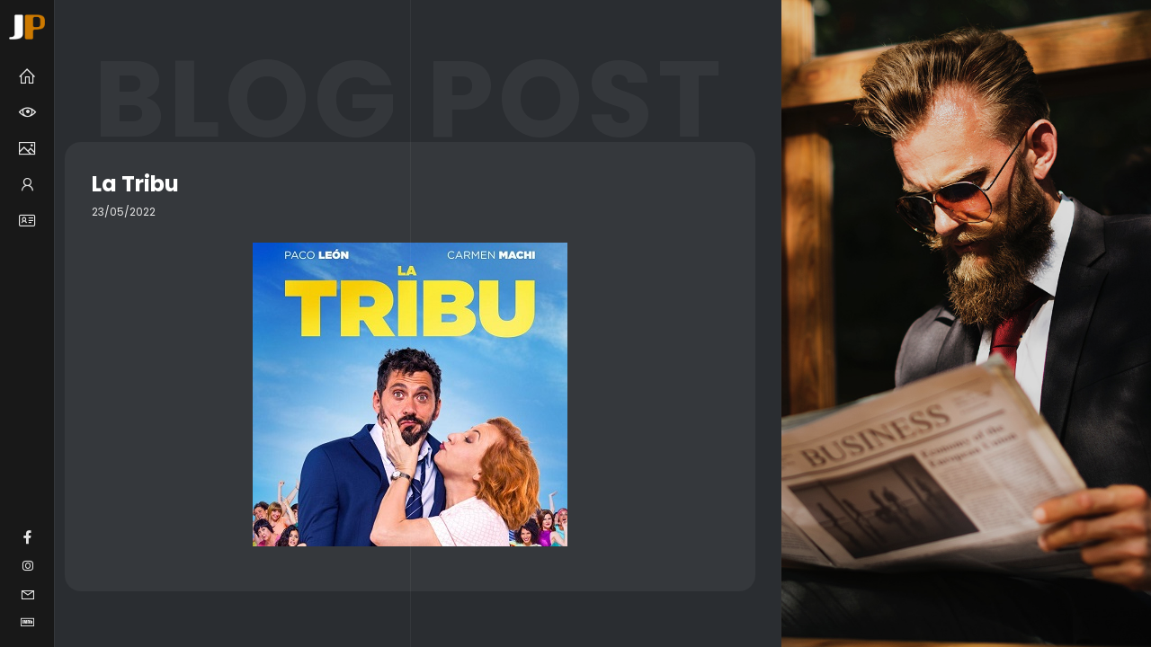

--- FILE ---
content_type: text/html; charset=utf-8
request_url: https://www.google.com/recaptcha/api2/anchor?ar=1&k=6LesWLAeAAAAAKpNf6EjcZEhLoNQ6ng9Wej8qk-Z&co=aHR0cHM6Ly9qYXZpZXJwZXJkaWd1ZXJvLmVzOjQ0Mw..&hl=en&v=PoyoqOPhxBO7pBk68S4YbpHZ&size=invisible&anchor-ms=20000&execute-ms=30000&cb=x2kngi5ulrxe
body_size: 48366
content:
<!DOCTYPE HTML><html dir="ltr" lang="en"><head><meta http-equiv="Content-Type" content="text/html; charset=UTF-8">
<meta http-equiv="X-UA-Compatible" content="IE=edge">
<title>reCAPTCHA</title>
<style type="text/css">
/* cyrillic-ext */
@font-face {
  font-family: 'Roboto';
  font-style: normal;
  font-weight: 400;
  font-stretch: 100%;
  src: url(//fonts.gstatic.com/s/roboto/v48/KFO7CnqEu92Fr1ME7kSn66aGLdTylUAMa3GUBHMdazTgWw.woff2) format('woff2');
  unicode-range: U+0460-052F, U+1C80-1C8A, U+20B4, U+2DE0-2DFF, U+A640-A69F, U+FE2E-FE2F;
}
/* cyrillic */
@font-face {
  font-family: 'Roboto';
  font-style: normal;
  font-weight: 400;
  font-stretch: 100%;
  src: url(//fonts.gstatic.com/s/roboto/v48/KFO7CnqEu92Fr1ME7kSn66aGLdTylUAMa3iUBHMdazTgWw.woff2) format('woff2');
  unicode-range: U+0301, U+0400-045F, U+0490-0491, U+04B0-04B1, U+2116;
}
/* greek-ext */
@font-face {
  font-family: 'Roboto';
  font-style: normal;
  font-weight: 400;
  font-stretch: 100%;
  src: url(//fonts.gstatic.com/s/roboto/v48/KFO7CnqEu92Fr1ME7kSn66aGLdTylUAMa3CUBHMdazTgWw.woff2) format('woff2');
  unicode-range: U+1F00-1FFF;
}
/* greek */
@font-face {
  font-family: 'Roboto';
  font-style: normal;
  font-weight: 400;
  font-stretch: 100%;
  src: url(//fonts.gstatic.com/s/roboto/v48/KFO7CnqEu92Fr1ME7kSn66aGLdTylUAMa3-UBHMdazTgWw.woff2) format('woff2');
  unicode-range: U+0370-0377, U+037A-037F, U+0384-038A, U+038C, U+038E-03A1, U+03A3-03FF;
}
/* math */
@font-face {
  font-family: 'Roboto';
  font-style: normal;
  font-weight: 400;
  font-stretch: 100%;
  src: url(//fonts.gstatic.com/s/roboto/v48/KFO7CnqEu92Fr1ME7kSn66aGLdTylUAMawCUBHMdazTgWw.woff2) format('woff2');
  unicode-range: U+0302-0303, U+0305, U+0307-0308, U+0310, U+0312, U+0315, U+031A, U+0326-0327, U+032C, U+032F-0330, U+0332-0333, U+0338, U+033A, U+0346, U+034D, U+0391-03A1, U+03A3-03A9, U+03B1-03C9, U+03D1, U+03D5-03D6, U+03F0-03F1, U+03F4-03F5, U+2016-2017, U+2034-2038, U+203C, U+2040, U+2043, U+2047, U+2050, U+2057, U+205F, U+2070-2071, U+2074-208E, U+2090-209C, U+20D0-20DC, U+20E1, U+20E5-20EF, U+2100-2112, U+2114-2115, U+2117-2121, U+2123-214F, U+2190, U+2192, U+2194-21AE, U+21B0-21E5, U+21F1-21F2, U+21F4-2211, U+2213-2214, U+2216-22FF, U+2308-230B, U+2310, U+2319, U+231C-2321, U+2336-237A, U+237C, U+2395, U+239B-23B7, U+23D0, U+23DC-23E1, U+2474-2475, U+25AF, U+25B3, U+25B7, U+25BD, U+25C1, U+25CA, U+25CC, U+25FB, U+266D-266F, U+27C0-27FF, U+2900-2AFF, U+2B0E-2B11, U+2B30-2B4C, U+2BFE, U+3030, U+FF5B, U+FF5D, U+1D400-1D7FF, U+1EE00-1EEFF;
}
/* symbols */
@font-face {
  font-family: 'Roboto';
  font-style: normal;
  font-weight: 400;
  font-stretch: 100%;
  src: url(//fonts.gstatic.com/s/roboto/v48/KFO7CnqEu92Fr1ME7kSn66aGLdTylUAMaxKUBHMdazTgWw.woff2) format('woff2');
  unicode-range: U+0001-000C, U+000E-001F, U+007F-009F, U+20DD-20E0, U+20E2-20E4, U+2150-218F, U+2190, U+2192, U+2194-2199, U+21AF, U+21E6-21F0, U+21F3, U+2218-2219, U+2299, U+22C4-22C6, U+2300-243F, U+2440-244A, U+2460-24FF, U+25A0-27BF, U+2800-28FF, U+2921-2922, U+2981, U+29BF, U+29EB, U+2B00-2BFF, U+4DC0-4DFF, U+FFF9-FFFB, U+10140-1018E, U+10190-1019C, U+101A0, U+101D0-101FD, U+102E0-102FB, U+10E60-10E7E, U+1D2C0-1D2D3, U+1D2E0-1D37F, U+1F000-1F0FF, U+1F100-1F1AD, U+1F1E6-1F1FF, U+1F30D-1F30F, U+1F315, U+1F31C, U+1F31E, U+1F320-1F32C, U+1F336, U+1F378, U+1F37D, U+1F382, U+1F393-1F39F, U+1F3A7-1F3A8, U+1F3AC-1F3AF, U+1F3C2, U+1F3C4-1F3C6, U+1F3CA-1F3CE, U+1F3D4-1F3E0, U+1F3ED, U+1F3F1-1F3F3, U+1F3F5-1F3F7, U+1F408, U+1F415, U+1F41F, U+1F426, U+1F43F, U+1F441-1F442, U+1F444, U+1F446-1F449, U+1F44C-1F44E, U+1F453, U+1F46A, U+1F47D, U+1F4A3, U+1F4B0, U+1F4B3, U+1F4B9, U+1F4BB, U+1F4BF, U+1F4C8-1F4CB, U+1F4D6, U+1F4DA, U+1F4DF, U+1F4E3-1F4E6, U+1F4EA-1F4ED, U+1F4F7, U+1F4F9-1F4FB, U+1F4FD-1F4FE, U+1F503, U+1F507-1F50B, U+1F50D, U+1F512-1F513, U+1F53E-1F54A, U+1F54F-1F5FA, U+1F610, U+1F650-1F67F, U+1F687, U+1F68D, U+1F691, U+1F694, U+1F698, U+1F6AD, U+1F6B2, U+1F6B9-1F6BA, U+1F6BC, U+1F6C6-1F6CF, U+1F6D3-1F6D7, U+1F6E0-1F6EA, U+1F6F0-1F6F3, U+1F6F7-1F6FC, U+1F700-1F7FF, U+1F800-1F80B, U+1F810-1F847, U+1F850-1F859, U+1F860-1F887, U+1F890-1F8AD, U+1F8B0-1F8BB, U+1F8C0-1F8C1, U+1F900-1F90B, U+1F93B, U+1F946, U+1F984, U+1F996, U+1F9E9, U+1FA00-1FA6F, U+1FA70-1FA7C, U+1FA80-1FA89, U+1FA8F-1FAC6, U+1FACE-1FADC, U+1FADF-1FAE9, U+1FAF0-1FAF8, U+1FB00-1FBFF;
}
/* vietnamese */
@font-face {
  font-family: 'Roboto';
  font-style: normal;
  font-weight: 400;
  font-stretch: 100%;
  src: url(//fonts.gstatic.com/s/roboto/v48/KFO7CnqEu92Fr1ME7kSn66aGLdTylUAMa3OUBHMdazTgWw.woff2) format('woff2');
  unicode-range: U+0102-0103, U+0110-0111, U+0128-0129, U+0168-0169, U+01A0-01A1, U+01AF-01B0, U+0300-0301, U+0303-0304, U+0308-0309, U+0323, U+0329, U+1EA0-1EF9, U+20AB;
}
/* latin-ext */
@font-face {
  font-family: 'Roboto';
  font-style: normal;
  font-weight: 400;
  font-stretch: 100%;
  src: url(//fonts.gstatic.com/s/roboto/v48/KFO7CnqEu92Fr1ME7kSn66aGLdTylUAMa3KUBHMdazTgWw.woff2) format('woff2');
  unicode-range: U+0100-02BA, U+02BD-02C5, U+02C7-02CC, U+02CE-02D7, U+02DD-02FF, U+0304, U+0308, U+0329, U+1D00-1DBF, U+1E00-1E9F, U+1EF2-1EFF, U+2020, U+20A0-20AB, U+20AD-20C0, U+2113, U+2C60-2C7F, U+A720-A7FF;
}
/* latin */
@font-face {
  font-family: 'Roboto';
  font-style: normal;
  font-weight: 400;
  font-stretch: 100%;
  src: url(//fonts.gstatic.com/s/roboto/v48/KFO7CnqEu92Fr1ME7kSn66aGLdTylUAMa3yUBHMdazQ.woff2) format('woff2');
  unicode-range: U+0000-00FF, U+0131, U+0152-0153, U+02BB-02BC, U+02C6, U+02DA, U+02DC, U+0304, U+0308, U+0329, U+2000-206F, U+20AC, U+2122, U+2191, U+2193, U+2212, U+2215, U+FEFF, U+FFFD;
}
/* cyrillic-ext */
@font-face {
  font-family: 'Roboto';
  font-style: normal;
  font-weight: 500;
  font-stretch: 100%;
  src: url(//fonts.gstatic.com/s/roboto/v48/KFO7CnqEu92Fr1ME7kSn66aGLdTylUAMa3GUBHMdazTgWw.woff2) format('woff2');
  unicode-range: U+0460-052F, U+1C80-1C8A, U+20B4, U+2DE0-2DFF, U+A640-A69F, U+FE2E-FE2F;
}
/* cyrillic */
@font-face {
  font-family: 'Roboto';
  font-style: normal;
  font-weight: 500;
  font-stretch: 100%;
  src: url(//fonts.gstatic.com/s/roboto/v48/KFO7CnqEu92Fr1ME7kSn66aGLdTylUAMa3iUBHMdazTgWw.woff2) format('woff2');
  unicode-range: U+0301, U+0400-045F, U+0490-0491, U+04B0-04B1, U+2116;
}
/* greek-ext */
@font-face {
  font-family: 'Roboto';
  font-style: normal;
  font-weight: 500;
  font-stretch: 100%;
  src: url(//fonts.gstatic.com/s/roboto/v48/KFO7CnqEu92Fr1ME7kSn66aGLdTylUAMa3CUBHMdazTgWw.woff2) format('woff2');
  unicode-range: U+1F00-1FFF;
}
/* greek */
@font-face {
  font-family: 'Roboto';
  font-style: normal;
  font-weight: 500;
  font-stretch: 100%;
  src: url(//fonts.gstatic.com/s/roboto/v48/KFO7CnqEu92Fr1ME7kSn66aGLdTylUAMa3-UBHMdazTgWw.woff2) format('woff2');
  unicode-range: U+0370-0377, U+037A-037F, U+0384-038A, U+038C, U+038E-03A1, U+03A3-03FF;
}
/* math */
@font-face {
  font-family: 'Roboto';
  font-style: normal;
  font-weight: 500;
  font-stretch: 100%;
  src: url(//fonts.gstatic.com/s/roboto/v48/KFO7CnqEu92Fr1ME7kSn66aGLdTylUAMawCUBHMdazTgWw.woff2) format('woff2');
  unicode-range: U+0302-0303, U+0305, U+0307-0308, U+0310, U+0312, U+0315, U+031A, U+0326-0327, U+032C, U+032F-0330, U+0332-0333, U+0338, U+033A, U+0346, U+034D, U+0391-03A1, U+03A3-03A9, U+03B1-03C9, U+03D1, U+03D5-03D6, U+03F0-03F1, U+03F4-03F5, U+2016-2017, U+2034-2038, U+203C, U+2040, U+2043, U+2047, U+2050, U+2057, U+205F, U+2070-2071, U+2074-208E, U+2090-209C, U+20D0-20DC, U+20E1, U+20E5-20EF, U+2100-2112, U+2114-2115, U+2117-2121, U+2123-214F, U+2190, U+2192, U+2194-21AE, U+21B0-21E5, U+21F1-21F2, U+21F4-2211, U+2213-2214, U+2216-22FF, U+2308-230B, U+2310, U+2319, U+231C-2321, U+2336-237A, U+237C, U+2395, U+239B-23B7, U+23D0, U+23DC-23E1, U+2474-2475, U+25AF, U+25B3, U+25B7, U+25BD, U+25C1, U+25CA, U+25CC, U+25FB, U+266D-266F, U+27C0-27FF, U+2900-2AFF, U+2B0E-2B11, U+2B30-2B4C, U+2BFE, U+3030, U+FF5B, U+FF5D, U+1D400-1D7FF, U+1EE00-1EEFF;
}
/* symbols */
@font-face {
  font-family: 'Roboto';
  font-style: normal;
  font-weight: 500;
  font-stretch: 100%;
  src: url(//fonts.gstatic.com/s/roboto/v48/KFO7CnqEu92Fr1ME7kSn66aGLdTylUAMaxKUBHMdazTgWw.woff2) format('woff2');
  unicode-range: U+0001-000C, U+000E-001F, U+007F-009F, U+20DD-20E0, U+20E2-20E4, U+2150-218F, U+2190, U+2192, U+2194-2199, U+21AF, U+21E6-21F0, U+21F3, U+2218-2219, U+2299, U+22C4-22C6, U+2300-243F, U+2440-244A, U+2460-24FF, U+25A0-27BF, U+2800-28FF, U+2921-2922, U+2981, U+29BF, U+29EB, U+2B00-2BFF, U+4DC0-4DFF, U+FFF9-FFFB, U+10140-1018E, U+10190-1019C, U+101A0, U+101D0-101FD, U+102E0-102FB, U+10E60-10E7E, U+1D2C0-1D2D3, U+1D2E0-1D37F, U+1F000-1F0FF, U+1F100-1F1AD, U+1F1E6-1F1FF, U+1F30D-1F30F, U+1F315, U+1F31C, U+1F31E, U+1F320-1F32C, U+1F336, U+1F378, U+1F37D, U+1F382, U+1F393-1F39F, U+1F3A7-1F3A8, U+1F3AC-1F3AF, U+1F3C2, U+1F3C4-1F3C6, U+1F3CA-1F3CE, U+1F3D4-1F3E0, U+1F3ED, U+1F3F1-1F3F3, U+1F3F5-1F3F7, U+1F408, U+1F415, U+1F41F, U+1F426, U+1F43F, U+1F441-1F442, U+1F444, U+1F446-1F449, U+1F44C-1F44E, U+1F453, U+1F46A, U+1F47D, U+1F4A3, U+1F4B0, U+1F4B3, U+1F4B9, U+1F4BB, U+1F4BF, U+1F4C8-1F4CB, U+1F4D6, U+1F4DA, U+1F4DF, U+1F4E3-1F4E6, U+1F4EA-1F4ED, U+1F4F7, U+1F4F9-1F4FB, U+1F4FD-1F4FE, U+1F503, U+1F507-1F50B, U+1F50D, U+1F512-1F513, U+1F53E-1F54A, U+1F54F-1F5FA, U+1F610, U+1F650-1F67F, U+1F687, U+1F68D, U+1F691, U+1F694, U+1F698, U+1F6AD, U+1F6B2, U+1F6B9-1F6BA, U+1F6BC, U+1F6C6-1F6CF, U+1F6D3-1F6D7, U+1F6E0-1F6EA, U+1F6F0-1F6F3, U+1F6F7-1F6FC, U+1F700-1F7FF, U+1F800-1F80B, U+1F810-1F847, U+1F850-1F859, U+1F860-1F887, U+1F890-1F8AD, U+1F8B0-1F8BB, U+1F8C0-1F8C1, U+1F900-1F90B, U+1F93B, U+1F946, U+1F984, U+1F996, U+1F9E9, U+1FA00-1FA6F, U+1FA70-1FA7C, U+1FA80-1FA89, U+1FA8F-1FAC6, U+1FACE-1FADC, U+1FADF-1FAE9, U+1FAF0-1FAF8, U+1FB00-1FBFF;
}
/* vietnamese */
@font-face {
  font-family: 'Roboto';
  font-style: normal;
  font-weight: 500;
  font-stretch: 100%;
  src: url(//fonts.gstatic.com/s/roboto/v48/KFO7CnqEu92Fr1ME7kSn66aGLdTylUAMa3OUBHMdazTgWw.woff2) format('woff2');
  unicode-range: U+0102-0103, U+0110-0111, U+0128-0129, U+0168-0169, U+01A0-01A1, U+01AF-01B0, U+0300-0301, U+0303-0304, U+0308-0309, U+0323, U+0329, U+1EA0-1EF9, U+20AB;
}
/* latin-ext */
@font-face {
  font-family: 'Roboto';
  font-style: normal;
  font-weight: 500;
  font-stretch: 100%;
  src: url(//fonts.gstatic.com/s/roboto/v48/KFO7CnqEu92Fr1ME7kSn66aGLdTylUAMa3KUBHMdazTgWw.woff2) format('woff2');
  unicode-range: U+0100-02BA, U+02BD-02C5, U+02C7-02CC, U+02CE-02D7, U+02DD-02FF, U+0304, U+0308, U+0329, U+1D00-1DBF, U+1E00-1E9F, U+1EF2-1EFF, U+2020, U+20A0-20AB, U+20AD-20C0, U+2113, U+2C60-2C7F, U+A720-A7FF;
}
/* latin */
@font-face {
  font-family: 'Roboto';
  font-style: normal;
  font-weight: 500;
  font-stretch: 100%;
  src: url(//fonts.gstatic.com/s/roboto/v48/KFO7CnqEu92Fr1ME7kSn66aGLdTylUAMa3yUBHMdazQ.woff2) format('woff2');
  unicode-range: U+0000-00FF, U+0131, U+0152-0153, U+02BB-02BC, U+02C6, U+02DA, U+02DC, U+0304, U+0308, U+0329, U+2000-206F, U+20AC, U+2122, U+2191, U+2193, U+2212, U+2215, U+FEFF, U+FFFD;
}
/* cyrillic-ext */
@font-face {
  font-family: 'Roboto';
  font-style: normal;
  font-weight: 900;
  font-stretch: 100%;
  src: url(//fonts.gstatic.com/s/roboto/v48/KFO7CnqEu92Fr1ME7kSn66aGLdTylUAMa3GUBHMdazTgWw.woff2) format('woff2');
  unicode-range: U+0460-052F, U+1C80-1C8A, U+20B4, U+2DE0-2DFF, U+A640-A69F, U+FE2E-FE2F;
}
/* cyrillic */
@font-face {
  font-family: 'Roboto';
  font-style: normal;
  font-weight: 900;
  font-stretch: 100%;
  src: url(//fonts.gstatic.com/s/roboto/v48/KFO7CnqEu92Fr1ME7kSn66aGLdTylUAMa3iUBHMdazTgWw.woff2) format('woff2');
  unicode-range: U+0301, U+0400-045F, U+0490-0491, U+04B0-04B1, U+2116;
}
/* greek-ext */
@font-face {
  font-family: 'Roboto';
  font-style: normal;
  font-weight: 900;
  font-stretch: 100%;
  src: url(//fonts.gstatic.com/s/roboto/v48/KFO7CnqEu92Fr1ME7kSn66aGLdTylUAMa3CUBHMdazTgWw.woff2) format('woff2');
  unicode-range: U+1F00-1FFF;
}
/* greek */
@font-face {
  font-family: 'Roboto';
  font-style: normal;
  font-weight: 900;
  font-stretch: 100%;
  src: url(//fonts.gstatic.com/s/roboto/v48/KFO7CnqEu92Fr1ME7kSn66aGLdTylUAMa3-UBHMdazTgWw.woff2) format('woff2');
  unicode-range: U+0370-0377, U+037A-037F, U+0384-038A, U+038C, U+038E-03A1, U+03A3-03FF;
}
/* math */
@font-face {
  font-family: 'Roboto';
  font-style: normal;
  font-weight: 900;
  font-stretch: 100%;
  src: url(//fonts.gstatic.com/s/roboto/v48/KFO7CnqEu92Fr1ME7kSn66aGLdTylUAMawCUBHMdazTgWw.woff2) format('woff2');
  unicode-range: U+0302-0303, U+0305, U+0307-0308, U+0310, U+0312, U+0315, U+031A, U+0326-0327, U+032C, U+032F-0330, U+0332-0333, U+0338, U+033A, U+0346, U+034D, U+0391-03A1, U+03A3-03A9, U+03B1-03C9, U+03D1, U+03D5-03D6, U+03F0-03F1, U+03F4-03F5, U+2016-2017, U+2034-2038, U+203C, U+2040, U+2043, U+2047, U+2050, U+2057, U+205F, U+2070-2071, U+2074-208E, U+2090-209C, U+20D0-20DC, U+20E1, U+20E5-20EF, U+2100-2112, U+2114-2115, U+2117-2121, U+2123-214F, U+2190, U+2192, U+2194-21AE, U+21B0-21E5, U+21F1-21F2, U+21F4-2211, U+2213-2214, U+2216-22FF, U+2308-230B, U+2310, U+2319, U+231C-2321, U+2336-237A, U+237C, U+2395, U+239B-23B7, U+23D0, U+23DC-23E1, U+2474-2475, U+25AF, U+25B3, U+25B7, U+25BD, U+25C1, U+25CA, U+25CC, U+25FB, U+266D-266F, U+27C0-27FF, U+2900-2AFF, U+2B0E-2B11, U+2B30-2B4C, U+2BFE, U+3030, U+FF5B, U+FF5D, U+1D400-1D7FF, U+1EE00-1EEFF;
}
/* symbols */
@font-face {
  font-family: 'Roboto';
  font-style: normal;
  font-weight: 900;
  font-stretch: 100%;
  src: url(//fonts.gstatic.com/s/roboto/v48/KFO7CnqEu92Fr1ME7kSn66aGLdTylUAMaxKUBHMdazTgWw.woff2) format('woff2');
  unicode-range: U+0001-000C, U+000E-001F, U+007F-009F, U+20DD-20E0, U+20E2-20E4, U+2150-218F, U+2190, U+2192, U+2194-2199, U+21AF, U+21E6-21F0, U+21F3, U+2218-2219, U+2299, U+22C4-22C6, U+2300-243F, U+2440-244A, U+2460-24FF, U+25A0-27BF, U+2800-28FF, U+2921-2922, U+2981, U+29BF, U+29EB, U+2B00-2BFF, U+4DC0-4DFF, U+FFF9-FFFB, U+10140-1018E, U+10190-1019C, U+101A0, U+101D0-101FD, U+102E0-102FB, U+10E60-10E7E, U+1D2C0-1D2D3, U+1D2E0-1D37F, U+1F000-1F0FF, U+1F100-1F1AD, U+1F1E6-1F1FF, U+1F30D-1F30F, U+1F315, U+1F31C, U+1F31E, U+1F320-1F32C, U+1F336, U+1F378, U+1F37D, U+1F382, U+1F393-1F39F, U+1F3A7-1F3A8, U+1F3AC-1F3AF, U+1F3C2, U+1F3C4-1F3C6, U+1F3CA-1F3CE, U+1F3D4-1F3E0, U+1F3ED, U+1F3F1-1F3F3, U+1F3F5-1F3F7, U+1F408, U+1F415, U+1F41F, U+1F426, U+1F43F, U+1F441-1F442, U+1F444, U+1F446-1F449, U+1F44C-1F44E, U+1F453, U+1F46A, U+1F47D, U+1F4A3, U+1F4B0, U+1F4B3, U+1F4B9, U+1F4BB, U+1F4BF, U+1F4C8-1F4CB, U+1F4D6, U+1F4DA, U+1F4DF, U+1F4E3-1F4E6, U+1F4EA-1F4ED, U+1F4F7, U+1F4F9-1F4FB, U+1F4FD-1F4FE, U+1F503, U+1F507-1F50B, U+1F50D, U+1F512-1F513, U+1F53E-1F54A, U+1F54F-1F5FA, U+1F610, U+1F650-1F67F, U+1F687, U+1F68D, U+1F691, U+1F694, U+1F698, U+1F6AD, U+1F6B2, U+1F6B9-1F6BA, U+1F6BC, U+1F6C6-1F6CF, U+1F6D3-1F6D7, U+1F6E0-1F6EA, U+1F6F0-1F6F3, U+1F6F7-1F6FC, U+1F700-1F7FF, U+1F800-1F80B, U+1F810-1F847, U+1F850-1F859, U+1F860-1F887, U+1F890-1F8AD, U+1F8B0-1F8BB, U+1F8C0-1F8C1, U+1F900-1F90B, U+1F93B, U+1F946, U+1F984, U+1F996, U+1F9E9, U+1FA00-1FA6F, U+1FA70-1FA7C, U+1FA80-1FA89, U+1FA8F-1FAC6, U+1FACE-1FADC, U+1FADF-1FAE9, U+1FAF0-1FAF8, U+1FB00-1FBFF;
}
/* vietnamese */
@font-face {
  font-family: 'Roboto';
  font-style: normal;
  font-weight: 900;
  font-stretch: 100%;
  src: url(//fonts.gstatic.com/s/roboto/v48/KFO7CnqEu92Fr1ME7kSn66aGLdTylUAMa3OUBHMdazTgWw.woff2) format('woff2');
  unicode-range: U+0102-0103, U+0110-0111, U+0128-0129, U+0168-0169, U+01A0-01A1, U+01AF-01B0, U+0300-0301, U+0303-0304, U+0308-0309, U+0323, U+0329, U+1EA0-1EF9, U+20AB;
}
/* latin-ext */
@font-face {
  font-family: 'Roboto';
  font-style: normal;
  font-weight: 900;
  font-stretch: 100%;
  src: url(//fonts.gstatic.com/s/roboto/v48/KFO7CnqEu92Fr1ME7kSn66aGLdTylUAMa3KUBHMdazTgWw.woff2) format('woff2');
  unicode-range: U+0100-02BA, U+02BD-02C5, U+02C7-02CC, U+02CE-02D7, U+02DD-02FF, U+0304, U+0308, U+0329, U+1D00-1DBF, U+1E00-1E9F, U+1EF2-1EFF, U+2020, U+20A0-20AB, U+20AD-20C0, U+2113, U+2C60-2C7F, U+A720-A7FF;
}
/* latin */
@font-face {
  font-family: 'Roboto';
  font-style: normal;
  font-weight: 900;
  font-stretch: 100%;
  src: url(//fonts.gstatic.com/s/roboto/v48/KFO7CnqEu92Fr1ME7kSn66aGLdTylUAMa3yUBHMdazQ.woff2) format('woff2');
  unicode-range: U+0000-00FF, U+0131, U+0152-0153, U+02BB-02BC, U+02C6, U+02DA, U+02DC, U+0304, U+0308, U+0329, U+2000-206F, U+20AC, U+2122, U+2191, U+2193, U+2212, U+2215, U+FEFF, U+FFFD;
}

</style>
<link rel="stylesheet" type="text/css" href="https://www.gstatic.com/recaptcha/releases/PoyoqOPhxBO7pBk68S4YbpHZ/styles__ltr.css">
<script nonce="nzd2sqwfI1HIBvpC59vofw" type="text/javascript">window['__recaptcha_api'] = 'https://www.google.com/recaptcha/api2/';</script>
<script type="text/javascript" src="https://www.gstatic.com/recaptcha/releases/PoyoqOPhxBO7pBk68S4YbpHZ/recaptcha__en.js" nonce="nzd2sqwfI1HIBvpC59vofw">
      
    </script></head>
<body><div id="rc-anchor-alert" class="rc-anchor-alert"></div>
<input type="hidden" id="recaptcha-token" value="[base64]">
<script type="text/javascript" nonce="nzd2sqwfI1HIBvpC59vofw">
      recaptcha.anchor.Main.init("[\x22ainput\x22,[\x22bgdata\x22,\x22\x22,\[base64]/[base64]/[base64]/[base64]/cjw8ejpyPj4+eil9Y2F0Y2gobCl7dGhyb3cgbDt9fSxIPWZ1bmN0aW9uKHcsdCx6KXtpZih3PT0xOTR8fHc9PTIwOCl0LnZbd10/dC52W3ddLmNvbmNhdCh6KTp0LnZbd109b2Yoeix0KTtlbHNle2lmKHQuYkImJnchPTMxNylyZXR1cm47dz09NjZ8fHc9PTEyMnx8dz09NDcwfHx3PT00NHx8dz09NDE2fHx3PT0zOTd8fHc9PTQyMXx8dz09Njh8fHc9PTcwfHx3PT0xODQ/[base64]/[base64]/[base64]/bmV3IGRbVl0oSlswXSk6cD09Mj9uZXcgZFtWXShKWzBdLEpbMV0pOnA9PTM/bmV3IGRbVl0oSlswXSxKWzFdLEpbMl0pOnA9PTQ/[base64]/[base64]/[base64]/[base64]\x22,\[base64]\x22,\x22woHChVjDt8Kqf0/CusK0cwPDhsKURBc4wql/[base64]/DoBrDhGrDhcODBMOhLTcdw5LDpT7DoAbDuCxuw5xpKMOWwpbDoA9OwqZkwpIneMO1woQhLjTDvjHDpMK4wo5WJMKpw5dNw41Mwrltw4p+wqE4w7/Ck8KJBWTCv2J3w4o2wqHDr1fDuUxyw45uwr51w44Ewp7DrxYZdcK4fcOxw73CqcOPw7t9wqnDgcOBwpPDsHEDwqUiw4bDvT7CtFPDjEbCplzCp8Oyw7nDpMO5W3J+wrE7wq/DjkzCksKowoTDkgVUAF/DvMOoTEkdCsKnZRoewqXDnyHCn8K5BGvCr8OAO8OJw5zCrcOxw5fDncKAwo/ClERkwqU/L8Knw4wFwrl2wqjCognDtsOkbi7CiMOfa37DjcOwbXJbJMOIR8KJwo/CvMOlw47DsV4cHEDDscKswoR0wovDlkjCqcKuw6PDs8OzwrM4w4TDsMKKSR7DvRhQPhXDuiJqw4RBNnDDlyvCrcKKdSHDtMK0wooHIRxzG8OYFsKtw43DmcK2wq3CpkUPSFLCgMOPNcKfwoZpX2LCjcK8wqXDoxELYAjDrMOiWMKdwp7CsC9ewrtnwrrCoMOhU8OIw5/CiWDChyEPw4DDvAxDwqvDi8KvwrXChsKeWsOVwqzClFTCo3bCkXF0w7vDqmrCvcKxJmYMe8Ouw4DDli5JJRHDvMOgDMKUwprDozTDsMOINcOED0VxVcOXX8OufCcSesOMIsKYwp/CmMKMwoTDiRRIw5lZw7/DgsOuNsKPW8K7A8OeF8OdacKrw73DhknCkmPDlHB+KcKHw5LCg8O2wpTDpcKgcsOmwp3Dp0MfOCrClhzDhQNHOcK2w4bDuQzDg2Y8McOBwrtvwoVoQinCpFUpQ8KSwqnCm8Ouw4tua8KRO8KMw6x0wo8LwrHDgsK+wrkdTHTCr8K4wpsEwqcCO8OrUMKhw5/DrjU7Y8OkPcKyw7zDvsO1VC9Ow7fDnQzDmyvCjQNGGlMsIxjDn8O6PQoTwoXCimnCm2jCvsK4wprDmcKISS/CnDrCsCNhamXCuVLCkAjCvMOmHTvDpcKkw6/DgWB7w7FPw7LCghnCi8KSEsOPw4bDosOqwq7CjhVvw57Dph1+w5XCgsOAwoTCqUNywrPCjV7DusKeBcKfwrLCgWcawqBWVkTCvcKrwog6wpVYRGVYw6bDulR8wq5SwpXDhQwFGBBPw5USwo3CoCFHw4lmw7TDr1XDrcOoIsOAw7PDusK3UsOdw4MtHsKFwpIcwpYqw4/DjsKeClcSwpvCscO3wqQlw4rCjwXDocKnFHPDpEdEwrLCpsK5w55nwoRnSsKRRSIpAlRkD8K+MMK1wp5YUjjCl8OyIXLDoMOjwr7CscKMw4U0eMKQNMOBJcOZV2Akw7I6Fg/CgsKww4EuwoYBXyNhwpvDlSzCncObw51+woRmT8OqV8KBwpQ0w4A1wqvDribDiMOFGAh8wr/DlEbCmWbCgHTDnVHDtU7Cn8K4wqRyaMOheFJuI8Kof8KSLARAKwvCpTHDgMOuw7HCmhd/wq8YR2QOwpgOwrNNwqLCsjzCoWFxw6s2a1fCt8K8w6vCu8OYFXpVX8KlRSgOwodlZ8K9csOfXMKgwplVw4jDi8Kzw4Vbw61tHMK+wpbCjE3DmCBQw5PCvcOKEMKbwoBsL33CgC/Cg8KXBMO/LMK6CTnClmICPMK9w4jCu8OywoBnw4jCmsKnDMOaFm9/VMKoS3dyenXDgsK9w54tw6fDsFnCp8OfccKEw55BZsOqw5nCrsOYZCbDkF/Cg8K9aMOCw6HCnx7Dpg4wAMOoC8KwwpfDpxzDmcKAwo3DpMKSw5gtKDfDhcOOIkd5csO+w64AwqYnwq7CvE1JwrokwpjCjC4tXF0jHjrCrsOwf8KxIVhQw5pwP8KWwqo0EcOzwpoZwrDCkFtGYMOcD213J8OaMGTClmjClsOgawrDkRomwqpfUTBAwpPDig/CkWtVDlU/[base64]/Cpx7CtcOBBcOPR8OTwrfCojNeNiNpUDfCoGXDsA3DgHLDkWMYWgoSSsKJKSzCrFvCpVXCusKLw5PDosOXOsKFwpUyBMOqHcO3wrDDmUTCpxxlPMKuwoY2KVN0aFYnL8ODbUrDp8Ojw4gRw6J7woJ3OB/DjQ3Cn8OHw7nCk2A8w6TCuHxXw6/DvxvDkw4OPRPCjMKJw7DCncOlwqdaw4vDqk7Cq8K7w6rDqkTDhi3DtcOzXBwwE8KRwppOwqPDtEJIwo9kwp5ICMOuw4UYZCbCgMKywq1ewqMLbcOOH8K0wo9uwrkYw5NLw6zCii3DoMOPTCzDpTlVw7zDl8OEw65vGzzDkcKMw5x8wootUznChHd7w4/[base64]/CkUlSwpIsb8KbYjfCocKdwp/CiMOQw4bDrMOVK8K/GcKzw6jChzbCvsK2w7NQaGR+woPDqMOmWcO7E8KKFsKcwqYfNR0pHF4fS0jDvlbCmlLCr8KAwr3Cp3XDg8OYbsKgVcOQbxorwrcYHnYIwoJIw67ChsOwwoIuUHLDtsK6wrDCmkXCtMOzw7tWO8OOwr9GWsOnYyDDugMfwqsje3/Dtj/[base64]/DpsK8woEhwrsPLzVKw4PCoAFlQGRUYsOJw53DvhDDk8OXMMOADkdOeX/Dm3DCoMOzw5vCmDvCjMO1OsKxw6Qkw4/Cq8OOw7xyPsOVOMKzw4bCnChyDT/DngLCj23DksOKWsKsJHI5woNHKFzDtsKZF8KSwrR2wo09w6kBwrvDlcKMwpvDh1oVO1vDjcOgw6LDh8OSwqvCrgRUwp4Tw7HDv3vCjsO5TMOiwq3ChcObA8O2DFYtEcOowpPDjAXDg8OCQ8OTw6p4wog2wrPDqMO1wr3DgFDCtMKHHsK2wp7DlcKIZMK/w6czw4UXwqhCIMKsw4REwp05cHTCkFzDp8OwdMOTw4TDjF7CsgR1KnPDh8OGw5fDosKUw5XCu8OTwq3DgBDCqmkHwqJgw4vDm8KywpjDp8O6wpPCkwHDnMOLMhRFNzBSw4bDiTDDqMKcS8OlGMOLw6PCi8OjGMO/[base64]/[base64]/Dt0vDjnBia8KMw57DuMKSwpjDoxPDrcOdw7LDnEPDpwZQwqMiw6Qow75yw7TDhcKOw7DDucOxwrUZRgMOKkPCvMO2wo8YWsKNSEQJw6YIw6bDvMKowpUHw6hewrvCqsORw57Cp8O7w5EmOn3DjWTCm0w+w7U/[base64]/w73DjcKOw64IwqnDugbDgsKxF8OOwoFKwotZw7V0XcO7W1PCphp0w6/DssOVdVLDvjhJwr8SAMOqw6XDmxDCrcKpRj/Dj8KYc3/DuMOvEBfCqQ3DoWwId8KCw64Ow4XDjCLCj8OuwqPCvsKocsOYw7FGwoTDqsOUwrRzw5TCjMO0TcOow4YKWcOIciJXw7/DnMKJwr03HlXCv0PCkQAzVg0fw4fCt8OYwqHCi8OvZcKLw7HCiWtjDsO/wodOwqjDncKRCB7DvcK6wq/CvwM8w4XCvFh8wrkzesKPw4ojXsO5b8KVL8OUMcOLw4/DgCjCvcO0S20QP27CqsOCU8OTLXskc0Quw45OwopibsOfw6Mla1FfIMOWTcO4wqjDpDfCusKXwqPCkyvCvy7CoMKzPsOxw5JrS8OdesOrSE3DjcOkwrbCuD55wrzClMKefjLDo8Kzwo/CkRPDv8KHa3A5w6xHOsKIwrY0w5PCoAnDhDJCVMOvwoJ/DMKtYhXCqTBOwrXCnsO9OMORwqrCmk/Dn8OQJjDCuQXDiMO5HcOqTcO/[base64]/CgcKaawYCG8KZw4JCw53CnWPDjMKnw6wow5bDlsOMw4lkB8Ohw5FCw6rDn8KtakTCqWnDoMOQw607ZBHCo8K+MwLDu8KaVsKlbgpEWMKTwpHDvMKfJFbCh8O+wrp3T2/DtsK2CW/CocKXbSrDh8OBwoBlwpfDoHbDtwgCw71hFsKrw75Gw7pmMsOTVmQoZlcUUcOoSE85WMKqw41JfA7DhF3CmykPdxxBw63Ck8KufsOCw6d4I8O8wo0OLT7CrWTChlRRwq1ww5fCjTrCncKfw6/[base64]/djLDhCTCmsKKwopmczcABUDDoFHCmljCjsOaV8OwwovCl3d5wr7Dk8KFU8KwNMO0woQcL8O1BW4aGMOEw5htLC8jK8Oaw5hKOXRQw5vDkhMEwoDDnsOKE8OZaVDDu3ATHGDCjDdec8K/[base64]/DtcK+P1YJah9GAVvDtj1/Yw4Kwp3CrMOeJsKyPlYyw7LDvifDqk7Cr8K5w6DDlSF3YMOIwrQhbsK/eT3Ch1bDtcKhwqVAwrHDqinCksKvXxAgw5vDnsKiQ8O+GsOGwrbDlVLCu0wVSwbCjcO5wqPCucKKQ3PDm8OHwrXCtUhwbGXDtMODSsK9Z0PCvsOXRsOtCl/DlsOpHsKWRyPCnsK6F8Ozw481w75+wovDtMO3N8K/w7kew7hsLGfCusO5T8KDwo7CvsKCw5xVw4zCi8OCSkUNwoXCmcOGwpxfw7nDtcKpw5k1w5XCrGbDnnF3cjMGw5cEwp/CsHvDhRDCmGNBR2QKRMO8OsOVwqrDkzHDh0nCosOuYkMMU8KJUAFgw48xdzdcwo4Zw5fCoMOfw4XDo8OAdQh1w4/[base64]/CmMONamAODBfDvsOdRFzCimDDsQkZw7xeHcOTwph5w73CtVMzwqXDqcKfw7ZjP8KMwozCklDDp8K4wqZ0ASYlwo/[base64]/DtMOhwpk6WWU0wpwtLsKnccO9wqk8Wkw0McKZwqYHHm5yFyTDkTzDu8OfHMOOw7hfwqNDW8Kvwpo+A8Obw5syIBTDhMKnfcOAw5vDiMORwonCjhPDnsO/w4l1K8OGTcOMQDvCg3DCsMK/MULDr8KgPMKIMXvDisOaCC8twpfDssKuJsKYHhPCui3DtMKqwpfDvmk0fH4Dwp8BwrkEw7nCkWHDocK8wp/DnBAMJhE/[base64]/DhsOpw7VMTl5+wq8PKcKXw4rDox8+w6vDrUrCsELDs8KPw41VR8Kywod0BDhpw6PDilxOU1sRfsKvdcKAchbCpkXCoVMPXB4uwrLCkSUPMcKrV8OyZRzDkktrMsKUw40xTsO6wrAmVMKrwrPCvGQWfg9TGykpFcKGw4LDjMKTasKSw6djw6/Co2PCmQYXw7PDnXjDlMK6wp8ewrPDunDCt2Q7wqkmw7HDiyoxwrkUw7zClnXCnilbDGtWUgUtwq3CjMObAsKAUB5WTsOXwoHCpMOIw47ClsO3w4gyZw3DnjhWw4ZTGsOHw4DDrxHDocKbw4xTw5fCtcK2JRfCkcKsw7/CuloBC3fCqMOawrs9LDpFTMO8w6DCj8KJPHkwwr/CncOMw4rClcKTwqsfB8ORZsOcw5AswqnCu0BhRnlNIcOmGWfCrcOuKWZcw53Dj8KPw7ZyDSfCgB7ChMODCMOuZQfCskodw7Y+HiLDhsOUD8OJFntzfsKuM29LwrULw77Cm8KfYxLCv1Jlw5/DscKcwrEgw6rDqMOAw7vCrHXCuwQUwo/CqcO/wpMRWWd9w48ww6Ekw6HCml1AM3HCiSHCkxRVPA4Td8O0SUk0wp4uWx1+BwvDgEBhwr3DgMKAw4wAQwDDn2snwrwWw7zCtiEsdcKDcjtdwrB0P8OXwo8Ww4HCrAQ4wqbDrcO1OxPDoQTCoXtKwrgxAsKqw70Ewr/CncO/w5HCuhQWZMKSfcOKMw3CsiHDssKtwoA5WcObw4cMScKOw4lFw7tCBcKxL13DvXPCtMKaEiY9w7wQN3PCviFrw5/CoMOQQMK4esOeGMKAw4LCq8OFwr1bw7t3GCHDs0xlV2prw7wkf8K4wp9MwoPCkwYVDcODOS9dcsKCwr/[base64]/DqW8cw7ZLHwwvAw9ywrV1w5fDsgTDoRvDkEwmw4FrwoY1w4wIWcKAcBrDrWDChMKfwrZjT1Anwp/CqWsgH8ONLcK8HMOpLR8RL8K3BQhVwr8LwqZDU8K9wr7Cj8KeT8Ogw6LDp3x7NFPCrEDDv8KiZEjDosOZazZxIsO1wrwsJU7Dg1XCpiPDjsKMDGHChMOVwrspJgMYEnLDvAzDk8OdUSlvw5RKJiXDjcKjw5R6wo4YIsK2w5k/w4/CgcOww6dNKxpTCCTDtsKOTjbCtMKNwqjCgcOdw78OOsO3cHx8URXDlsO1woNbKWHCnMKDwpZEQDU9wpoKSxzDsQDCq0xCw7XDoXbCpcOMGcKew7AFw4oRQC0LWhsnw6vDsQhIw6XCpwnCsCp/YBDCp8OrY27Cm8OtW8OXwrtAwqLDm3o+wpUUw6sFw4/[base64]/[base64]/[base64]/CkMKbw5BTfFByKcOywpvCqgE6Bg5zPMKyw6TCo8Omwp/Dm8K2VMOFw47DhMKlTXjCgsKAw6fCmsKywqt1fcODwpLCuETDiQbCsMKCw5PDpHPDj1I8FEYOwrIVIcOzPcKrw4NWw60MwrfDkMO4w4IGw4fDqWhfw5kuRMKRATTDtSVdw65xwqF2DTvDnQ80woQWacOEwq05ScOUwr0CwqJTbMOGd0g2H8KDMsKacmUEw45/OlnDlcO7VsK5w4/CiV/DtzzCj8KZw5zDmgAzWMO6w5PDt8O9dcO3w7Blw4XDncKKX8K4QcKJw5/DqMO8OGoxwro9KcKBQsOyw7nDtsKWOB11ZcKkbsOSw6ckwpLDiMKhOcKuVsOAGy/DvsKZwqpeUsK1LjJoEsOew6xmwoAgTMOJb8O5wr1bwqM4w5vDjcOwQSPDk8OowqgZEDrDncKjLcO4aA/[base64]/JnnCqcKtwoFmw7E/w5JDw5HCvMKLdsKoesObwq1UTSJmRcOAY3obwq0lOhMcwoMcw7FIbQNDEyphw6bDsyrDml7DncOvwoouw5nCtRbDvsOZaFrCplhzwrvDvTNLfG7DniYYwrvDmk0gw5TCosO1wpbCoBnCixPDmHFDZkcGw5/DtmUVwrrCvsK8wozCslh9wroLJVHCvSZMwqDDlMOrLjbDjcOXYQPCoTnCs8OvwqTCtcKuwq/[base64]/CjsOIwrDDrMOww4jCgyvDgsOSw5snwrTDrcKJw4dxEwbDq8KTccKcZ8O+f8KrDsOpbcKHKFhUawDDk17CosOtEWzCncK8wqvCg8Ozw53DpBvClhsyw5/[base64]/CgMOZw7VHw5rDj8OBGcO1wocwwrrCsAlMw5DDmlnCuRZ1w4tEw7ZTbMK+bsO8Y8K/wq07w5zCmlBVwo7DiSMQw7oLw7MeF8OMw75cDcKFd8Kywq9HccKGOk/CgQXDiMKmw6k/[base64]/DusK/KQ9OE8OJBcKMHWrDhiLDmcKnwplewo5gwrzDm0slTljCrsKkwr3Du8K+w6PCqRUzARgxw4UvwrDCkENtKFjCr3fDmMO0w6/DuAvCs8KyIVvClMKdZRTDtMOew4kLWsOQw7TCumfDscO7FMKsQMOKw5/DoVnCjMKqasORw67DsCNfw5dLXsOxwrnDpl4GwrI5wo7CgGnDsgARw5rDjEvDlwMAPsKTPUPDvFckPcKLHF0AKsK4IMK2EQHCoj/DqcO4GnFIw4wHwpojE8Kvw7LCrcKNUiHCkMO+w4I5w5x7wq1DQjrCi8O7wp06wr3DpQ/DvjrCmMObZMO7VgV7AhBpw6/CoDATw6jCr8KMwojDqWdTOQ3DoMOcDcKIw6VLX1tafsO+PMKQIitqD23Dk8O8NkZuwpdWwoIZGsKOwozDv8OhC8OVw70MU8OCwpTCo2DDkCFEIxZ8H8Oow5M7w5xvQX0+w7zDuWPCjcOjBMOtchHCqcOlw74uw4gPeMOgM1zDhl/[base64]/MgPDmcK8dX8/[base64]/wrZkw746w4FzRX/DiHUxXQbCtcOxwonCjUtmwpYgw7orw7bCvsOYUsK1ZGLDgMOaw63DjsOXD8KfaQ/DqQhHQcKLEylOwpjDvEzCu8OowpB7LRMGw5JVw53ClcOQw6HDocKEw54SCsO+w6dFwo/DoMOQE8K9wq8FannCsgnCvsOJwp7DuCMjw69oS8OowrXDlsKlccOdw44zw63Cq0UlNT8SHFhxOlfClMO9wp5/VkLDkcOKMgDCtSpmwonDiMKkw5vDtMOvTiZdeRZ8aQwPYlvCvcOsHlRawoDDtRvCqcOUB2N/w6wlwq1dwqPCn8KGw7pZQVgNAcKCN3Yuw5cjIMKcKALDq8OawoBtw6XDjcO/R8Onwq/CrWrDsURLwpXCp8OYw43DtA/Do8OxwqbDvsO/VsKgZcKzd8Kpw4rDjsOHAsKhw4/CqcOowpcMZBDDi3jDnksyw4VHJ8KWwqhqOsK1w5o5VcOAPcObwrEEw4RlVBDCksKJdzXDkC7CphrCh8KULMOUw7Q6wp/[base64]/Coj45WBg6woAjw605w41qw4Azw5XDrcK9TcK/wrzCkQpQwrYwwoXDh38twpVdw6/CvMO9BTDCvR9MfcO/woppw51Nw6nDs0DCu8K3wqYdHFkkwr0Tw6olwoUwAyI7wpjDpMKCN8Okw6TCqlszwpQnGhZ3w5LCtMK+w4hNw5rDuRMPw4HDoi5wacOpEcOWw5nCvGFCw6jDjx0fDH3DuT1cw7wLwrXDmhlNw6s7Ei3DjMK4wpbCoynDv8O7wpRbVcKTUMOqcht/w5XDoTHCjsOsSzZSOTc9XH/CoSgNHksbw5MoTh8cZ8KRwooNwpfDmsOww6zDicKULWY3woTCvsOFFGBmw5PCgEVTasOTHSFBGD/Cs8OzwqjCgsO5UcKqJUMbw4VWbCTDn8O1AVPDscOYDsKXLF3Dj8KFdgsCOsOmU1nCo8OQb8KOwozCiD5+w4rClAAHB8O/MMONcF1pwpDDjzd6wrMmSyV2CCUXScKJMVxlw7ZOw5LDtAl1cQ7ClWHCvMOgKActw550w7d3PcOiP353w5/[base64]/Cr0Q5wrJYRMKow6TDg8OVG38awpXDu0LCl8K3OUzDnMKhwoPDkMOHwqTDuUDCmMKDw4DCmTEiXWlRbgQ1U8KrNEcENRd+LyzCpTPDnGZVw67DmBIYBcKhw609wpDCgSPDrzfDo8KbwodtBF0OdcKLUjrDkcKOMQ/Dn8KGw7RkwpV3P8Ocw5E7esKuUHVmSsOKw4bDr25nw53CvTvDm2rCmXXDisOOwqVaw7bCrjbDsxFBw7cAwqLDpcOGwo8maErDusKvWRhuZ1FMwoBuEFPClcK7W8ObL2FRwoBAwpx1f8K5dMOSwonDgcKNwrzDuH8iAMKMN0jCslx6KQw/[base64]/Dm0pRbBfDhgQ4GsKjwqLDjcKnf2fCrXxswpJgw7UNwpTDjB4mXy7CoMOrwrVewrbDgcKCwoRpXWo8wr7Dk8OOwr3DicK2wp4IfsKpw5/DlMKXbcOgOMOzKhVMAMOXw47Ckx4twrXDo3sWw4xFw7zDjDhAMsKqBMKXH8OOZcOJw7koCMObJw7DsMOuEcK+w5keL0zDl8K8w4DDgyfDqG4rdHR5Hnwuwp/DjWvDmzTDusOXAWvCvwfDlGvCpA/CjsKswp02w5w9UBsEwo/CugEpw4jDgcKFwoHDl35yw53DkVBzRkR7w7FyYcKCwqLCqGHDvGTDtMObw4U4wphge8Ovw4/CnAISwrhqJ3oFwo9qVxZsFmUuwoBnXMKHGMKrLF0wdMK3QjHCtHvCri3DscKxwrbCjcKQwot6wrwSdcOyd8OQFTc7wrBcwqFrARrDosKhAlN4wrTDvTbCtyTCrRzCrRrDk8OFw5oqwoEDw6ZLUgfCgl7Dqw/DoMOjci01X8OUeToMYmPCp303EinCuCRABMKvwoAQCjwvZxjDh8KxDGB9wqbDjCjDlMKpw7IVLTfDhcOKNV3DtyRcdsOeUHIYw6rDukzDgMKYw6JVw5wTD8KjXXrCrcO2wqt+RAzDm8K7NRDDksKIA8K1w4rCgRB7wpTCo0hhw4AHP8OWGRfCsU/[base64]/CicO/TcOGGMORX3F0w784acKRFsOIb8Kxw7TDhhLDrMKEw7s7I8OvMxjDjV5ZwrkSTMODESVGZsO/w7NZXHLCjETDsH/CgyHCilJAwoQWw6DCmx/[base64]/WMOjHcKNwqnCicKPAMOOw61ow47DksKkRR4ZwrLCvkFiw4VdPzR1wrbDtyDDpkTDpMO3Ki/CsMOnW2hCeCMrwo8AGR4Jf8OLXFNIPFI5IkplIsOrC8OfFcOGEsOswr45MsKZIcOxWVzDisKbKTzCnD3DoMOdccOhc2VaHMK+XVPCucOuXcOTw6BZWMOyQnbCvl0dZ8KWw63Dg2nDvMO/EGovWA/CqR4Mw7EPYcOpw7PDnhIrwoUewrLDhBnCq1bCqUvDt8KHwpljFcKONsKGw41fwrHDoBfDksKyw5rDmMOcE8K4T8OKJTgwwrzCqGbDmhHDkn9hw45Zw7zCicO8w5lkPcKvTsOtw5fDqMKNaMKPwqfDn0PDr1rDvDfDnm0uw5l/ZsOVw5ZPQQoxwoXDi0ZneD7DgA3DssOubEtyw5PCrj7DlnMuw6xiwqzCksO6wpA/eMKeGMKpA8OCw4h0w7fCvUYVecKfIMKFw73CoMKEwrfDt8K+LcKmw6zCqcOtw4HDtcKFw64aw5R1ZDUoY8Kaw5zDmMKsA05dC2UVw4I/NCTCrsO/EsOjw5jCisOPw43DpcO8M8OLGV/DmcKlMMOxaRvDu8KMwoJxwr3DjMO3w4vCnCDCpXDCjMKmSyLClFTDkVRTwrfCkMOTw7IewrbCmMKiF8Kfwp/DiMKAwpd8KcK1w5/Do0fDumTDmnrDgBnCpMO+dMKgwoXDmsOkwrDDgMOAw4vDl0LCj8OxDsO2WBnClcOMD8KMw5cEB1lxMMOne8KKVxNDWW/DjMKwwqHCiMOYwqMow68sPxLDmEXDhmzDssKuwrXDnVJNwqJAVSNpwqfDrD/DuwBhHVPDohtVwojDkQXCpcOnwrfDoijCjsOJw559w6oGwoBBwqzDn8KSw4XCjQxOE0dbSgNWwrjDrsO6w6rCpMKaw7bDmFzCsEovcBouPMKOeyTDjiAGwrDCh8Ktd8OSwqlNH8KVwozCoMKHw5c9wpXDn8Kww5/Ct8OnE8KSSDvDmcKgw4nCuj/DgzHDtMK2wo/DghF7wp0fw5Nvwr/DjcOUXQVLQBzDosKfOzLChMKDw5nDiGQDw7rDl3HDiMKlwrbDhnrCoCgUJ3Iywq/Dg0TCuHtufMO/wqM5MxDDqEcgaMKIw5nDuRIgwrfCs8ORcmPCkmvDicKxQ8OtPELDgsOFLgMAWncEUm9Twq/[base64]/GsKxw6tKSsKfdgo2w75Rw7DCh8K8CVJowrMYw4TCm1VMw61XAzVOIsKKWzTCmcO4wrnDuWPCgT0hWnhaBsKZVcOhwo3DpSJQcVfCscODMcOxWgRBFxhvw5/CuFERO3YCw7jDhcOpw7VywobDlVQQGAciw5XDmXIawqPDmMOiw5wgw40VK3LChsOAacOGw4kJCsKLw6N0QS/[base64]/Du8KHwqPDtcOdJTjDicKJwqPDhynCrcKIDjTCj3MYw6zCqsOLwoBjHcOiw4vCgmdCwq1gw7zCgsKbdMOvDgvCosOjUHvDtWE1wobCohsSwqsyw4sbQWnDhGoUw7tSwrJpwox8woNdwqhlChDCik3CgcOew5XCq8KGwpxfw75VwoRkw5zCucOhLRULw6cewoYQw6zCrj/Ds8OPR8K+BWTCsUo0f8OjUHpKdMKOw5nDiS3CoVc/w49Sw7TDhcKqwoIAeMK1w4svw69+ISEaw6pGf08zw7TCtT/[base64]/Ck8KswoTChsK6wonCncOfwqHChcK/ej0/[base64]/DsQpGwoHDkix8wrXDlAkFecKhTcOsMlbCm8OQwqDDgwzDmFspKMOuw7PCj8OwKxTCoMKMZcOxw4ElXWLDmigfworDp1syw6BRw7RWwpHCv8KZwrfCkw80wpLDmxQQPcK/ORc2W8KkAQ9Lwp0Bw7AaBC/Dm3PDksKzw6wew7LCj8Ojw44BwrJpw5AJw6bCrMOWfsK/[base64]/QcORXn/DiEbDosObbBPDgmBbD25mXMKFAAsYw4kIwqDDt1JnwrnDusOaw6jCijAxIsO2wovDiMO9wo5EwrorVWVhNiTDtx7DsTzCuHrDqcKmN8Kawr3Di3zCkFoLw5g1IMKqag/CksKtwqHCi8KpIsOAUxZpw6pnwoopwr5ZwrEsEsKwUiFkLhojO8OYHXXDkcKJw4wcw6TDhwJLwpsYwoEDw4BLdEIcCkVuI8OiXhPCoVPCocO7SERMwqzDkcOLwpEVwq/[base64]/wqHCoRNHKsO0FUzCjkc2wqdVw6vCnMKWAitiGsKUPcOveyzCvjvDpMO2K1t5ZUQzwrzDlUHCkUnCrRPCp8OMP8K6OMK3wpzCucOQMBt1w5fCs8OKFSlSw7vCncOewrnDmsOEXcKXdR5+w6MDwooRwqvDmcOAwqE2Bm/Dp8KPw6F/[base64]/WmdrwqfDnj8FMsOWwpQGwpJfw4ZzH0ohecKZw5N7HAFHw7pJw6rDhFw/XsONZ1coB23DgXfDuDMdwptZw4nDqsOOD8KfR1VnXMOeEMOawrY7w6JpMyfDqhoiJsK9Cj3CgQrDlMK0wpQlUMOubcOlwqAVwosow4DCvy53wo8NwodbZsOICX8Cw6LCn8OKLDzCj8OTw792wqp+wrEbV3/DmW3DuXfDri0YAT16UMKZIsK+w7osFkbDosKXw6DDtsOGC1TDjBfCgsOlEcKAMCvDmsK5w4MYwr4Jw7LDsUIywp3CtTvCrMKqwpFMFENxw68iwp7DrcOOWhbCkTHCuMKfa8OaWzBQwoHDhhPCuS8ffMOyw4VAZMOnJ1l+wrxITsO/fMK0YMOeC0wfwo0pwq3DhcKmwrTDnMK+wp9Mwp3DiMKsZsKMVMOvBybCtzjDjj7Cki1zw5fDlsKLw4Bcwr7Ch8KCc8O+wqAtwpjCssKAw7/Cg8Kcwp7DgnzCqAbDp3tsDsKULMOaVAUMwpNawp48wpLCo8O5WVLDvFY9H8KhEVzDqzA/XsOAwrbCgMOmw4PCpMOcFR3DoMK+w5cdw6/Dn0XDiG83wqbDsywRwoHCucONZsK+woXDl8KDLzRkwpDCnFYwHMOQwokUccKZwo44YCxULMOLCMK6EE/[base64]/Fzcrw6TCoFbDr8O8GsOSw4NGw7FhDsO0wqh2wprDhAZdbRMMQTV1w6NnIcKVw7drwqrDu8KrwrdKw7/DqF7DlcKIwp/ClmfDjys2wqgPJHvCskl4w4HCtVXCnjXDq8Ojw4bCtMK6NsK2wppSwpYWf2RNbnNYw4Fmw6PDl3vDicOvwpXCp8KkwqrDicK9W1pDGRYJMWBbJGHDh8KTwrFSw6ZzIMOkbcKTw6TDqsO4PcO8wrHDkUYOHsO1DG/Ck3w9w7jDuSbCsmY3E8OHw5oQw7rCnU1tPSnDp8Kqw4U5PsKGwqrDr8OJC8O9w75fIgzDt1jCmgRsw4/DsV1obMOePXLCqVxOwqFLKcKNLcKWasKUB3Vfwqtyw5csw6Asw782woLDpyZ6Rn4mYcK9wrR3acOcwp7Ds8OuNsKQw6XDoF51DcO2XcKoUX3CrXp6wohLwq7CvmcMFh9Lw4TCplEiwqxfRMOEK8OGESUDH259wpzCiX5gwq/CmUXCt03DmcKKUnvCrkxBAcOhw5R1woE8OcKiCBAdFcO9ZcKGwr9Xw5M8ZRNlSsKmw5bCr8OTfMKpOCvDucK1fsKtw47DmMOtw75LwoHDoMOew7lpBDZlw67DqsO5R3rDiMOjTcKxwrArX8K3VWZ/WhzDg8KYRMKIwr3CvsOUXXDClXjDo3/CrDBYR8ONFcOrw43DhMKlwrNtw7lbSD89E8O6wpRCDsK+EVDCjsKmahHDjTcmSW5VJU/CjcK7wos4VQrCvMKkRm7DlinCj8KIw55bLMOwwr7CgcKtX8OsHnzDt8OCw4AowqHCsMOOw4/[base64]/CocO/NkPCksKvw5w8w5NNw44wM8K1w75Xw6ssLy3Dqk3CrMKFwqZ+w6IGwp/DnMKEesOZDA/DksOTRcO+K0PDicK/[base64]/[base64]/Dh8KXWcOMwqwcZ8O3b8K6w6tWw5E0wofDh8K7ASbCoRbCtQMvwqLCmAjCgMOdd8KbwpA/[base64]/w61yDxQww4XCqk9qVlnCmSFGw7zCrSXCrXpXw7JsEsKNw4bDpAfDtMKew4wTw6jCmVNFwqBOQsOfXMOZX8KJdmDDiUF+Aks0McOpGw4Ww73ChV/[base64]/[base64]/CgMKxwrQTw7xnw47CnUdAw4/CqyTDjcK1w4TCuVzDhhPCqcOaNj9ENsKTw5RjwpPDpcOawo0bwpRTw6cKesOWwpvDtcKqF1rCgsOHwqsyw5jDuR4Hw6jDs8OjP0YXBBXCsh9ce8O9d3vDv8KSwojCgCjCmcO4w5/[base64]/[base64]/[base64]/[base64]/[base64]/wpDDhTknUMK4BS4Xwo53woQ8wp3Dqx4iQMKTw79UwpbDl8Ohw6jClC0rPHLDvsKQwot5wrbDlidnCcOuXMOdw7xEw61dTFfDr8O3wpvCvBt/w5XDgVkzw7XCkH4YwqnCmk9LwqI4FhDDoxnDtcKfw5HDn8KpwqgHwoTCn8KLegbDvcONKMOkwrYkwqtyw5vDjjRVwo1AwrfDowxpw6/Do8OvwrdGSn3Dj3UMwozCrmTDkFXDo8O6NsKkXcKswrrCrsKCwrrCtMKFLcKawojCqcKIw6hww7JkaBt4dWkueMORaj/[base64]/DscK2w7how6wGw5NHwr7Dh8K1dycvw5kuw4bDsDnCmcOtdMKyVsOYwr/DhMKba3M6wpEzaXE6IsKGw5rCvFXDpsKUwrcFScKAISYUw5rDkE/DogzCiGXCrMO/[base64]/CpmwUwo/[base64]/w4guw6/Do8OLwpLCqXbDqsOyDwQBUMK1HhwBdAM7WzHDsToPw5XCoWwCKMKMFsKRw6nCiVDDrGwLw5QXacOwVB9swpcjBHbCjcO0w6xXwpUEYHDDvi8qYcKwwpB7EsOGaWnDtsKkw5rDiXrDnMOAwoBVw7luRcO0asKcw7rDjMK9eznCicOWw4HCksOtNybDt0vDuTFZw6Q/[base64]/ClyZ4c0fCqXI6w4jCtwRaVsK3P8K3bEnDr0DCuGQaFcOUEMOkwpvCp2crwofCiMK7w75UGwPDgXlxEyPCiCU7wpPDpljCq0zCiQRNwqs7wrfCkUFSB0kLbsKdPW4lYsO2wocFwog+w40SwqoLaB/DgRxueMKcfMKUw6XCr8OIw4fCgko8UsKsw6EpUcOIVkYnXmA4wp5DwqlwwrfDtsOxOcOAw7rDgsO8QT4qKk3Dv8OAwpwzwqlDwrzDnmbCq8KOwoVxwqDCsTzCgsOjJQYGKFPCmMOgcDU5w4/DjjTDgcOMwq9iH3YAwohkIMO9acKvw50UwrlnAcKdwonDo8O7I8OtwqFuOQ/DnU5uAsKxaBnChV4kwr/CiGY5w6RTJsKcY0jCvHnDrcO8e1DColAhw4t+TsKiF8KfW3gAUn/Cl2rCosKXcz7CpkzDoUBxK8Kyw44+w5XClcKNFTA4Gk5BRMOrw5DDk8KUwr/DjHw/[base64]/[base64]/CqcOWBcONMcOYwogdw4jCrkDCrMOSwrrDgsOHRnx1w7UdwqnDqcK0w505GGQJR8KINCDCqsO8I3zDv8KkVsKcCVLDkR8bX8KZw5rCgCnDscOEGWcQwq9RwosCwppaHFc/wp1xw5jDqE9AQsOtbsKWwolrSkJ9I2PCmhEBwrbDu2/DqsOLa2HDgsOVNcKmw7jDisOvD8O8MsOIP13CkcO1FAJGw5VncsKUI8Osw5vDk2YmD3XClhdhwpMvwrEXX1YGXcKWJMK3woQgwr8Lw7leLsKSwq59woBJYsOMVsKVw4ttwo/Cn8O+DxRTHDHCnsOIwpLDicO3w47DqcKfwr5SJnrDucOBX8O9w7fCqAFyYcK/w6d+JCHClMONwrnDmgbDvMKxPwXCjgrCj0BzXsKOKAjDvMKew5MkwqbCimwaESoeJcO1wrs+Z8Krw5cwbUXCp8KDcxXDgMOMw5IKw53Dm8KswqlUQRVzwrbCmTVEwpdVWTwcwpzDucKQw5nDuMKswqVvwpPClDM/worCkcKSEsO4w4ZkZcOrHADCpW3CvMKpw7vDvHRAIcOXw78KDlIRfX/CvsOBV2HDscOywp9Iw6MpfGvDoCUAwqPDncONw6/Cl8KFw4RcHlVdL08HQwDCnsOcAVhYw7DCuALCm0N+wokcwpELwpDDmMOSwqAyw5LCmcOjw7PDuT7CmWDDsSZEw7I9C2zCpcOtw5fCrcKew6bCqMO+asKDfsOfw5PCn3DClcKSwr8UwoLCgHMIw77CosKPIDgDw7/Cry3Dr1zCuMO8wqXCglEbwr4OwonCj8ORPsOOaMOSWCBFKxIacsKYw48vw7UYO1E4T8OGD2EXZz3DkCFgR8Oydxs8KcO1DWnCsS3CjFgAwpVRw6rDk8K+w4RhwpPCsA4qJ0BswpHCt8Ktw6rDuRPClBHDvMODw7RNw47CvV9uwojCv1zDkcO/w5nCiUQzwpovw40jw6bDmFfDr2nDjnnDk8KHMjbDrsKgwpzDunYpwpFzHMKpwpNIDMKmVMOPw43ChsOrNw3DisKDw4diw4h5wp7CpjdEYVvDncOYw7jCtik2UMOIwpXDjsKoOW/Co8OZwrlnD8O0w5EiacKswow3ZcKDDEzDpcKqYMO7NlDDrVs8wpUwQmLCgsKywrPDk8O6wr7DssO0JGIrwoDDjcKVwpIyRlDCiMOobGPCg8OeV2TDr8Ofwp4kPMOfY8KkwownS1/CmcKrw4rDvBDDisKUw7rCvy3DrMKUwr9yVV1oWHI3wqTDtcOLfjPDuC0aWsO0w6pdw70Xw6F+B3HCqcKJHUfCl8K5M8Osw6DDoDl6w6rCj3h9wp18wpvDnQXDosOtwogePcKGwoXDlcO1w5HCssKjwqZZPAfDkDpNacOewrnCocKAw4/Du8KYw5DCp8KdLsKAZEfCtMO2wowGF1JMLcKSOHnCoMODwq7DnsOcYsK2wojDj2HDvsKTwozDkEVSw5nCn8KoAsO1a8ODUkstNMO2fGBoBn/Dokkow7QBOgR/[base64]/MgEjw6fClGZNwrAwwrRuF1ZZblPDtsOwwrZtQTFJw4vDtg3ChC7DlEsaIBpsCyI3w55Sw4PCvMO3wrnCscKuOMOww4EAw7oYwrMAw7DDl8OHwq/CocK5PMKsfRUjWzNxVcO9wppYw7Vzw5QUwojChj9kTGBSLcKrAsKlEHzCj8OBckolworDu8Ojwq7CmivDtS3CgsOhwrnCkcK3w7RgwrLDv8Oew5rCsC5mbMKRwqbDg8KYw60teMKjwok\\u003d\x22],null,[\x22conf\x22,null,\x226LesWLAeAAAAAKpNf6EjcZEhLoNQ6ng9Wej8qk-Z\x22,0,null,null,null,1,[21,125,63,73,95,87,41,43,42,83,102,105,109,121],[1017145,942],0,null,null,null,null,0,null,0,null,700,1,null,0,\[base64]/76lBhnEnQkZnOKMAhk\\u003d\x22,0,0,null,null,1,null,0,0,null,null,null,0],\x22https://javierperdiguero.es:443\x22,null,[3,1,1],null,null,null,1,3600,[\x22https://www.google.com/intl/en/policies/privacy/\x22,\x22https://www.google.com/intl/en/policies/terms/\x22],\x2226s0cFgXyYzkEVyYUCsBtPbBtB1/q8maBFnz4J5OcuY\\u003d\x22,1,0,null,1,1768897706843,0,0,[237,3,167,5],null,[245,12],\x22RC-PGU86hUfkbxkKg\x22,null,null,null,null,null,\x220dAFcWeA6S8ZANckIV_mNHjvZyo1jeOYHylY-fUPFYzSIMF0eAFw1PArQBVKJQw7LZ6dnXDL4ophjjgSDeZO-AZYWkn8CJpdHwrw\x22,1768980506782]");
    </script></body></html>

--- FILE ---
content_type: text/css
request_url: https://javierperdiguero.es/wp-content/themes/patrick/includes/css/patrick-style.css?ver=6.1.1
body_size: 7195
content:
@charset "utf-8";
/*--
  Add your style here
--*/ 
@media (max-width: 767px) { 
    .sec-image img {
        position: relative!important;
        overflow: hidden!important;
        padding: 20px 0px!important;
        margin: 0px!important;
        top: 0px!important;
        bottom: 0px!important;
        left: 0px!important;
        right: 0px!important;
    } 
    .alignleft,
    img.alignleft {
		float: left;
		margin-bottom: 15px;
		margin-right: 0px;
		width:100%;
    }
    .alignright,
    img.alignright {
		float: left;
		margin-bottom: 15px;
		margin-left: 0px;
		width:100%;
    } 	
	.comment .children {
		margin-left: 0px!important;
		padding-inline-start: 0px!important;
	} 
	.post-box.card-box.comments .post-comments ul.children li {
		padding: 18px 0px;
		background: none;
	}
	.post-box.card-box.comments .post-comments ul.children li:last-child {
		padding: 30px 0px 0px;
	}	
	.logged-in .page .header {
		top: 46px;
	}	
	.post-content .comment-form-author.control-group {
		width: 100%;
	}	
	.page.custom-page {
		padding-top: 0px;
	}	
	.logged-in .page.custom-page {
		padding-top: 46px;
	}	
	html.no-js {
        margin-top: 0px !important;
    }
	.logged-in .header.opened .top-menu.click-top {
		top: 104px;
	}
	.header .top-menu.patrick-icon-menu ul li a span.link {
		display: none;
	}	
	body.logged-in .header .social {
		padding-bottom: 0px;
	}	
}
@media (max-width: 1023px) {
	.header .top-menu.patrick-icon-menu ul li a span.link {
		display: none;
	}
}
.logged-in .header {
   top: 32px;
}
.logged-in .header .social {
    padding-bottom: 20px;
}
.float-left {
    float: left;
}
.float-right {
    float: right;
}
.float-center {
    text-align: center;
}
.section-heading.float-left,
.float-left-text
{
   text-align: left;
	width: 100%;
}
.section-heading.float-right,
.float-right-text
{
    text-align: right;
    width: 100%;	
}
.section-heading.float-center {
    text-align: center;
    width: 100%;	
}
.display-none, 
.hidden
{
  display: none;
}
.text-left {
  text-align:left;
}
.full-width-section,
.wr-full-page, 
.wr-section-full-width .block-wrapper {
    width: 100%;
    float: left;
}
.vc_column_contaipatrick .wpb_content_element {
    margin-bottom: 0px;
}
.block-wrapper .vc_column_contaipatrick>.vc_column-inpatrick {
    padding-left: 0px;
    padding-right: 0px; 
}
.cat-divider:before {
    content: ' / ';
    margin-left: 7px;
    top: 0px;
}
.cat-divider:nth-child(1):before {
    content: '';
}
.row-layout.row .vc_column_contaipatrick {
    padding-left: 15px;
    padding-right: 15px;
}
img.img-responsive {
    width: 100%;
    height: auto;
}
.sec-divider {
    float: left;
    width: 100%;
}
.wr-text-logo {
    font-size: 22px;
    font-weight: 500;
    float: left;
    color: #333;
}
.content-area {
	text-align: left;
}
.content-area p {	
	margin-bottom: 10px;
	font-size:14px;
}



.header .top-menu ul li a span.link {
	height: auto;
}
.sec-slider {
    position: absolute;
    height: 100%;
}
.full-width-section .wpb_column.vc_column_container.vc_col-sm-12 {
    position: inherit;
}
.full-width-section .vc_column_container>.vc_column-inner {
    padding-left: 0px;
    padding-right: 0px;
}
.content.inner-top .sec-social .circle-bts a span .icon {
    top: -14px;
    margin-right: 10px;
}
.sec-social i.icon {
    margin-left: -5px;
}
.df-pad {
    padding: 16px 13px;
}
.no-pad .vc_column_container>.vc_column-inner {
    padding-left: 0px;
    padding-right: 0px;
}
.sec-contact-form div.wpcf7-validation-errors, div.wpcf7-acceptance-missing {
    border: 0px;
}
.contact_form.card-box {
    width: 100%;
    float: left;
}
form input[type="text"],
form input[type="password"], 
form input[type="email"]
{
    margin: 0;
    padding: 0;
    display: block;
    font-family: 'Poppins';
    font-size: 14px;
    width: 100%;
    height: 60px;
    color: #ffffff;
    background: none;
    border: none;
    border-bottom: 1px solid #e6e6e6;
    -webkit-appearance: none;
    -moz-appearance: none;
    appearance: none;
    resize: none;
    outline: 0;
    transition: all 0.3s ease 0s;
    -moz-transition: all 0.3s ease 0s;
    -webkit-transition: all 0.3s ease 0s;
    -o-transition: all 0.3s ease 0s;
    border-radius: 0px;
    -moz-border-radius: 0px;
    -webkit-border-radius: 0px;
    -khtml-border-radius: 0px;
}
textarea#comment,
form textarea
{
    height: 80px;
    margin: 0px;
    padding: 15px 0;
    display: block;
    font-family: 'Poppins';
    font-size: 14px;
    width: 100%;
    color: #ffffff;
    background: none;
    border: none;
    border-bottom: 1px solid #e6e6e6;
    -webkit-appearance: none;
    -moz-appearance: none;
    appearance: none;
    resize: none;
    outline: 0;
    transition: all 0.3s ease 0s;
    -moz-transition: all 0.3s ease 0s;
    -webkit-transition: all 0.3s ease 0s;
    -o-transition: all 0.3s ease 0s;
    border-radius: 0px;
    -moz-border-radius: 0px;
    -webkit-border-radius: 0px;
    -khtml-border-radius: 0px;
}
input[type=button], input[type=reset], input[type=submit] {
    display: inline-block;
    float: none;
    width: auto;
    position: relative;
    display: inline-block;
    height: 56px;
    line-height: 56px;
    font-size: 14px;
    color: #ffffff;
    font-weight: 700;
    text-align: left;
    text-decoration: none;
    border: none;
	cursor: pointer;
}
input[type=button]:focus, input[type=reset]:focus, input[type=submit]:focus {
    border: none;
}
/*
	5. Card - Works
*/
.content .works {
	margin-top: -10px;
	padding-top: 0;
}

.content .works .filter-menu {
	text-align: right;
}

.content .works .filter-menu .f_btn {
	margin: 0 0 0 15px;
	padding: 0;
	position: relative;
	display: inline-block;
	vertical-align: top;
	height: 40px;
	font-size: 14px;
	color: #ffffff;
	font-weight: 700;
	cursor: pointer;
	border: none;
}

.content .works .filter-menu .f_btn.active {
	color: #5ac24e;
}

.content .works .filter-menu .f_btn label {
	cursor: pointer;
}

@media (max-width: 560px) {
	.content .works .filter-menu {
		text-align: left;
	}

	.content .works .filter-menu .f_btn {
		margin: 0 15px 0 0;
		height: 30px;
	}
}
.t-menu .icon {
    display: none!important;
}
.featured-page.card-inner.card-started,
.wr-default.card-inner.card-started, 
.card-inner.blogs.card-started 
{
    text-align: left;
}
.page-content {
    margin-bottom: 50px;
    float: left;
    width: 100%;
}
.img-area {
    margin-bottom: 20px;
}
.card-inner.card-started .comments .title span, 
.card-inner.card-started .comment-respond .title span 
{
	padding-right: 0px;
}
.comment-text {
    color: #e6e6e6;
}
.comment-respond {
	margin-bottom: 10px;
}
.comment-form:hover {
    box-shadow: 0 15px 55px rgba(0, 0, 0, 0.3);
    -moz-box-shadow: 0 15px 55px rgba(0, 0, 0, 0.3);
    -webkit-box-shadow: 0 15px 55px rgba(0, 0, 0, 0.3);
    -khtml-box-shadow: 0 15px 55px rgba(0, 0, 0, 0.3);
}
.comment-form {
    position: relative;
    padding: 30px 30px 0px;
	margin: 16px 28px;
    background: rgba(255, 255, 255, 0.05);
    box-shadow: 0 0 50px rgba(0, 0, 0, 0.2);
    -moz-box-shadow: 0 0 50px rgba(0, 0, 0, 0.2);
    -webkit-box-shadow: 0 0 50px rgba(0, 0, 0, 0.2);
    -khtml-box-shadow: 0 0 50px rgba(0, 0, 0, 0.2);
    border-radius: 18px;
    -moz-border-radius: 18px;
    -webkit-border-radius: 18px;
    -khtml-border-radius: 18px;
    transition: all 0.3s ease 0s;
    -moz-transition: all 0.3s ease 0s;
    -webkit-transition: all 0.3s ease 0s;
    -o-transition: all 0.3s ease 0s;
}
p.form-submit {
    margin-top: 10px;
    margin-bottom: 0px;
}
.comment-respond p.logged-in-as {
    margin-bottom: 10px;
}
.widget_search input#s {
    border: solid 1px #ddd;
    width: 100%;
    height: 50px;
    margin: 0;
    padding: 0 50px 0 15px;
    /*background: #eee;*/
    box-shadow: none;
    font-weight: 400;
	color: #e6e6e6;
}
input#searchsubmit {
    display: none;
}
h2.post-title a {
    color: #ffffff;
    font-weight: 700;
}
p.blog-text {
    margin-bottom: 5px;
}
.blog-list .post-box {
    margin-bottom: 20px!important;
}
.blog-detail span {
	padding: 0px 5px;
}
.card-inner.card-started .title.custom-title span {
	padding-right: 0px;
}
.card-inner.card-started .title.custom-titlee span {
	padding-right: 5px;
}
.img-area img {
    max-width: 100%;
}
.page .card-inner .card-wrap .title {
    letter-spacing: inherit;
}
.card-inner.card-started .sec-title .title span {
    padding-right: 0px;
    opacity: 1;
}
.card-inner .card-container .card-wrap {
	overflow: visible!important;
}
.card-inner.blogs .widget-area .widget.widget_categories ul li, 
.card-inner.blogs .widget-area .widget.widget_archive ul li 
{
	padding-bottom: 10px;
}
.card-inner.blogs .widget-area .widget.widget_categories ul li a, 
.card-inner.blogs .widget-area .widget.widget_archive ul li a 
{
	float: left;
    padding-top: 0px;
	padding-bottom: 0px;
	padding-right: 4px;
	line-height: 18px;	
}
.widget select:focus{
	outline: none;
}
.widget .tagcloud {
    width: 100%;
    float: left;
}
.widget .tagcloud a {
    font-size: 15px!important;
    border: 1px #e6e6e6 solid;
    padding: 2px 8px 4px;
    float: left;
    margin-bottom: 5px;
    margin-right: 5px;
}
.card-inner.blogs .widget {
    float: left;
    width: 100%;
}
.widget .tagcloud a:hover {
    border: 1px #fff solid;
	color: #fff;
}	
aside#secondary {
    float: left;
    width: 100%;
    padding-bottom: 50px;
}
.card-inner.card-started.blogs .title span {
    opacity: 1;
}
.post-box.card-box .blog-detail {
    color: #e6e6e6;
}
.content code, 
.page-content code 
{
    padding: 0px 4px;
    color: #424242;
}
.card-inner .post .card-box {
    float: left;
    width: 100%;
}	
.post-box .post-comments li .comment-info .name h6 a {
    position: inherit;
	margin: 0;
    font-size: 16px;
    line-height: 16px;
    color: #5ac24e;
}
blockquote {
    margin: 25px 0;
    padding: 0 0 0 20px;
    font-size: 16px;
    line-height: 26px;
    color: #e6e6e6;
    font-style: italic;
    font-weight: 300;
    border-left: 2px solid #5ac24e;
}
.post-box .post-comments ul.children li:last-child {
	padding: 30px 30px 0px;
}	
.post-box .post-comments .comment-text li {
    padding: 0px;
    background: none;
    position: static;
}
.post-box .post-comments .comment-text ul li {
	list-style-type: disc;
}
.post-box .post-comments .comment-text ol li {
	list-style-type: decimal;
}
.post-box .post-comments .comment-text li:nth-child(even) {
    background: none;
}
.comments-section {
    float: left;
    width: 100%;
}
.post-box.card-box.comments .post-comments li .comment-info .name h6 span {
    font-size: 13px;
    color: #d4d4d4;
}	

/*
*** Theme Check Unit Test
*/

.sticky h2.post-title a {
    color: #5ac24e;
}
img.wp-image-907 {
    height: auto;
	width: 100%;
}
table thead:first-child tr:first-child th,
table tbody:first-child tr:first-child th,
table tbody:first-child tr:first-child td {
    border-top: 0
}
table th,
table td {
    padding: 8px;
    border-top: 1px solid #ddd;
    border-left: 1px solid #ddd;
    vertical-align: top;
    text-align: left;
    line-height: 18px;
}
table {
    margin: 0px 0 20px;
    width: 100%;
    border: 1px solid #ddd;
    border-collapse: separate;
    border-left: 0;
    -webkit-border-radius: 4px;
    -moz-border-radius: 4px;
    border-radius: 4px;
}
table th, table td {
    padding: 8px;
    vertical-align: top;
    border: 1px solid #ddd!important;
    text-align: left;
    line-height: 18px;
}
pre {
	display: block;
	padding: 9.5px;
	margin: 0 0 10px;
	font-size: 13px;
	line-height: 1.428571429;
	color: #333;
	word-break: break-all;
	word-wrap: break-word;
	background-color: #c9c9c9;
	border: 1px solid #ccc;
	border-radius: 4px;
	float:left; width:100%;
}
dl {
    margin-top: 0;
    margin-bottom: 20px;
}
dt {
    font-weight: 700;
}
.post-content p {
	margin-bottom: 10px;
}
iframe{width:100%;}
embed{width:100%;}
.wrapper-content ul.sl-tabs , 
.wrapper-content .sec-services ul, 
.wrapper-content .sec-social-icon ul, 
.wrapper-content .testimonials-slider ul.star-rating, 
.wrapper-content ul.dec-list, 
.post ul.post-meta,
.wrapper-content ul.post-tags
{
display: block;
list-style-type: none;
-webkit-margin-start: 0px;
-webkit-margin-end: 0px;
-webkit-padding-start: 0px;
}
.wp-image-967{width:100%; height:895px;}
label.screen-reader-text { display: none;}
.widget select{width:100%; height: 45px;}
.widget img{width:100%;}
.widget img.wp-smiley{width:auto;}
.widget_rss img{width:auto;}
.widget table{width:100%; text-align:center;}
.widget .size-large {
    height: auto;
}
.widget ul ul.children{padding:0px; padding-left:0px;}
.widget ul ul.children li{padding-bottom:0px; }
.widget_calendar caption {padding-bottom: 10px;}
.post-password-form label{ color: transparent; float: left;}
.page-links a span{
    border-color: rgba(38, 35, 40, 0.7);
    color: #ffffff;
    background-color: rgba(38, 35, 40, 0.7);

}
.page-links span {
    color: #ffffff;
    background-color: rgba(144, 144, 144, 0.7);	
	border-color: rgba(38, 35, 40, 0.7);
    padding: 5px 10px;
    margin-right: 5px;	
}
.page-links span:hover {
    color: #ffffff;
    background-color: rgba(144, 144, 144, 0.7);
}
.clear{clear:both;}
.pingback .comment-img, 
.pingback .comment-reply 
{
	display: none;
}
.pingback .col-md-9 {
    -webkit-box-flex: inherit;
    -ms-flex: 0 0 100%;
    flex: 0 0 100%;
    max-width: 100%;
}
.page-links {
    width: 100%;
    float: left;
    margin-top: 10px;
    margin-bottom: 10px;
}
form.post-password-form input[type="password"] {
    border: 1px solid #5f5f5f;
    height: 41px;
    float: left;
}
form.post-password-form input[type=submit] {
    padding: 20px 15px;
    margin: 27px 0 0 6px;
    line-height: 0px;
    border: 1px #5f5f5f solid;
    height: auto;
}
.widget ul ul.children, 
.widget ul.sub-menu 
{
    display: none;
}
span.rss-date {
    font-style: italic;
    margin-bottom: 6px;
    float: left;
    width: 100%;
    color: #d0c8c8;
}
a.rsswidget {
    width: 100%;
    font-weight: 600;
    margin-bottom: 5px;
}
.hiddens{
	display:none!important;
}
.header .t-menu ul {
    color: #f7f6f6;
    font-size: 14px;
}
p.comment-notes {
    color: #cccccc;
}
a#cancel-comment-reply-link {
    padding: 0px 28px;
}
.simplebar-track {
    display: none;
}
.card-wrap.blogs-content,
.card-wrap.blogs-sidebar
{
    float: left;
}
.card-inner.blogs .widget-area .widget.widget_categories ul li, .card-inner.blogs .widget-area .widget.widget_archive ul li {
    float: left;
    width: 100%;
}
.post-box .post-comments li.pingback .comment-info {
    margin: 0px;
}
span.cat-divider {
    color: #e6e6e6;	
}
.post-box .post-comments li.pingback .comment-info {
    margin: 0px;
}
p.df-pad.nocomments {
    padding-left: 30px;
}	
.blog-content {
    float: left;
    width: 100%;
}
.post-box.card-box {
    float: left;
    width: 100%;
}
nav.navigation.comment-navigation {
    padding: 16px 28px;
}
.content.inner-top .title-bg.index-title {
     display: block;
}	
.comment-respond form#commentform {
    padding-bottom: 20px;
}
.comment-text img {
     padding-top: 5px;
}
.post-content h1, 
.comment-text h1, 
.page-content h1 
{
    font-size: 32px;
    margin-bottom: 10px;
}
.post-content h2, 
.comment-text h2, 
.page-content h2 
{
    font-size: 28px;
    margin-bottom: 10px;
}
.post-content h3, 
.comment-text h3, 
.page-content h3 
{
    font-size: 24px;
    margin-bottom: 7px;
}
.post-content h4, 
.comment-text h4, 
.page-content h4 
{
    font-size: 22px;
    margin-bottom: 6px;
}
.comment-text h1 {
    margin-top: 10px;
}
.post-box .post-comments li .comment-info .comment-text p {
    margin-bottom: 10px;
}
.comments-section {
    margin-bottom: 30px;
}
.page-content  ul li ul, 
.post-content  ul li ul, 
.comment-text ul li ul {
	padding-left:40px;
	-webkit-margin-before: 1em;
	-webkit-margin-after: 1em;
	-webkit-margin-start: 0px;
	-webkit-margin-end: 0px;
	-webkit-padding-start: 40px;
}

.page-content  ol li ol, 
.post-content  ol li ol, 
.comment-text ol li ol {
    padding-left:40px;
    -webkit-margin-before: 1em;
    -webkit-margin-after: 1em;
    -webkit-margin-start: 0px;
    -webkit-margin-end: 0px;
    -webkit-padding-start: 40px;
}

.page-content  ul, 
.post-content  ul, 
.comment-text ul{
	padding-left:20px;
	display: block;
	list-style-type: disc;
	-webkit-padding-start: 20px;
}
.page-content  ol, 
.post-content  ol, 
.comment-text ol {
	padding-left:20px;
    display: block;
    list-style-type: decimal;
	-webkit-padding-start: 20px;
}
.img-area img {
    margin: 0 auto;
    display: block;
}
.comment-navigation .nav-previous {
    float: left;
}
.comment-navigation .nav-next {
    float: right;
}
.page-content p {
    margin-bottom: 10px;
}
.row.custom-title .col.col-m-12.col-t-12.col-d-12.col-d-lg-12 {
    padding-bottom: 0px;
}
.nothing-found h3 {
    font-size: 26px;
    margin-bottom: 15px;
}
.search strong {
    font-style: italic;
    font-weight: 400;
}
.content.inner-top .title-bg {
    opacity: 0.05!important;
}
.map-container.mc_big , #map-single {
	position:absolute;
	top:0;
	left:0;
	width:100%;
	height:100%;
	z-index:1;
}
/* Map */
.leaflet-pane,
.leaflet-tile,
.leaflet-marker-icon,
.leaflet-marker-shadow,
.leaflet-tile-container,
.leaflet-pane > svg,
.leaflet-pane > canvas,
.leaflet-zoom-box,
.leaflet-image-layer,
.leaflet-layer {
	position: absolute;
	left: 0;
	top: 0;
	}
.leaflet-container {
	overflow: hidden;
	}
.leaflet-tile,
.leaflet-marker-icon,
.leaflet-marker-shadow {
	-webkit-user-select: none;
	   -moz-user-select: none;
	        user-select: none;
	  -webkit-user-drag: none;
	}
/* Safari renders non-retina tile on retina better with this, but Chrome is worse */
.leaflet-safari .leaflet-tile {
	image-rendering: -webkit-optimize-contrast;
	}
/* hack that prevents hw layers "stretching" when loading new tiles */
.leaflet-safari .leaflet-tile-container {
	width: 1600px;
	height: 1600px;
	-webkit-transform-origin: 0 0;
	}
.leaflet-marker-icon,
.leaflet-marker-shadow {
	display: block;
	}
/* .leaflet-container svg: reset svg max-width decleration shipped in Joomla! (joomla.org) 3.x */
/* .leaflet-container img: map is broken in FF if you have max-width: 100% on tiles */
.leaflet-container .leaflet-overlay-pane svg,
.leaflet-container .leaflet-marker-pane img,
.leaflet-container .leaflet-shadow-pane img,
.leaflet-container .leaflet-tile-pane img,
.leaflet-container img.leaflet-image-layer,
.leaflet-container .leaflet-tile {
	max-width: none !important;
	max-height: none !important;
	}

.leaflet-container.leaflet-touch-zoom {
	-ms-touch-action: pan-x pan-y;
	touch-action: pan-x pan-y;
	}
.leaflet-container.leaflet-touch-drag {
	-ms-touch-action: pinch-zoom;
	/* Fallback for FF which doesn't support pinch-zoom */
	touch-action: none;
	touch-action: pinch-zoom;
}
.leaflet-container.leaflet-touch-drag.leaflet-touch-zoom {
	-ms-touch-action: none;
	touch-action: none;
}
.leaflet-container {
	-webkit-tap-highlight-color: transparent;
}
.leaflet-container a {
	-webkit-tap-highlight-color: rgba(51, 181, 229, 0.4);
}
.leaflet-tile {
	filter: inherit;
	visibility: hidden;
	}
.leaflet-tile-loaded {
	visibility: inherit;
	}
.leaflet-zoom-box {
	width: 0;
	height: 0;
	-moz-box-sizing: border-box;
	     box-sizing: border-box;
	z-index: 800;
	}
/* workaround for https://bugzilla.mozilla.org/show_bug.cgi?id=888319 */
.leaflet-overlay-pane svg {
	-moz-user-select: none;
	}

.leaflet-pane         { z-index: 400; }

.leaflet-tile-pane    { z-index: 200; }
.leaflet-overlay-pane { z-index: 400; }
.leaflet-shadow-pane  { z-index: 500; }
.leaflet-marker-pane  { z-index: 600; }
.leaflet-tooltip-pane   { z-index: 650; }
.leaflet-popup-pane   { z-index: 700; }

.leaflet-map-pane canvas { z-index: 100; }
.leaflet-map-pane svg    { z-index: 200; }

.leaflet-vml-shape {
	width: 1px;
	height: 1px;
	}
.lvml {
	behavior: url(#default#VML);
	display: inline-block;
	position: absolute;
	}
/* control positioning */

.leaflet-control {
	position: relative;
	z-index: 800;
	pointer-events: visiblePainted; /* IE 9-10 doesn't have auto */
	pointer-events: auto;
	}
.leaflet-top,
.leaflet-bottom {
	position: absolute;
	z-index: 1000;
	pointer-events: none;
	}
.leaflet-top {
	top: 20px;
	}
.leaflet-right {
	right: 0;
	}
.leaflet-bottom {
	bottom: 0;
	}
.leaflet-left {
	right: 20px;
	}
.leaflet-control {
	float: left;
	clear: both;
	}
.leaflet-right .leaflet-control {
	float: right;
	}
.leaflet-top .leaflet-control {
	margin-top: 10px;
	}
.leaflet-bottom .leaflet-control {
	margin-bottom: 10px;
	}
.leaflet-left .leaflet-control {
	margin-left: 10px;
	}
.leaflet-right .leaflet-control {
	margin-right: 10px;
	}
/* zoom and fade animations */

.leaflet-fade-anim .leaflet-tile {
	will-change: opacity;
	}
.leaflet-fade-anim .leaflet-popup {
	opacity: 0;
	-webkit-transition: opacity 0.2s linear;
	   -moz-transition: opacity 0.2s linear;
	        transition: opacity 0.2s linear;
	}
.leaflet-fade-anim .leaflet-map-pane .leaflet-popup {
	opacity: 1;
	}
.leaflet-zoom-animated {
	-webkit-transform-origin: 0 0;
	    -ms-transform-origin: 0 0;
	        transform-origin: 0 0;
	}
.leaflet-zoom-anim .leaflet-zoom-animated {
	will-change: transform;
	}
.leaflet-zoom-anim .leaflet-zoom-animated {
	-webkit-transition: -webkit-transform 0.25s cubic-bezier(0,0,0.25,1);
	   -moz-transition:    -moz-transform 0.25s cubic-bezier(0,0,0.25,1);
	        transition:         transform 0.25s cubic-bezier(0,0,0.25,1);
	}
.leaflet-zoom-anim .leaflet-tile,
.leaflet-pan-anim .leaflet-tile {
	-webkit-transition: none;
	   -moz-transition: none;
	        transition: none;
	}

.leaflet-zoom-anim .leaflet-zoom-hide {
	visibility: hidden;
	}
/* cursors */

.leaflet-interactive {
	cursor: pointer;
	}
.leaflet-grab {
	cursor: -webkit-grab;
	cursor:    -moz-grab;
	cursor:         grab;
	}
.leaflet-crosshair,
.leaflet-crosshair .leaflet-interactive {
	cursor: crosshair;
	}
.leaflet-popup-pane,
.leaflet-control {
	cursor: auto;
	}
.leaflet-dragging .leaflet-grab,
.leaflet-dragging .leaflet-grab .leaflet-interactive,
.leaflet-dragging .leaflet-marker-draggable {
	cursor: move;
	cursor: -webkit-grabbing;
	cursor:    -moz-grabbing;
	cursor:         grabbing;
	}

/* marker & overlays interactivity */
.leaflet-marker-icon,
.leaflet-marker-shadow,
.leaflet-image-layer,
.leaflet-pane > svg path,
.leaflet-tile-container {
	pointer-events: none;
	}

.leaflet-marker-icon.leaflet-interactive,
.leaflet-image-layer.leaflet-interactive,
.leaflet-pane > svg path.leaflet-interactive {
	pointer-events: visiblePainted; /* IE 9-10 doesn't have auto */
	pointer-events: auto;
	}

/* visual tweaks */

.leaflet-container {
	background: #ddd;
	outline: 0;
	}
.leaflet-container a {
	color: #0078A8;
	}
.leaflet-container a.leaflet-active {
	outline: 2px solid orange;
	}
.leaflet-zoom-box {
	border: 2px dotted #38f;
	background: rgba(255,255,255,0.5);
	}
/* general typography */
.leaflet-container {
	font: 12px/1.5 "Helvetica Neue", Arial, Helvetica, sans-serif;
	}
/* general toolbar styles */

.leaflet-bar {
 
	}
.leaflet-bar a,
.leaflet-bar a:hover {
 
	border-bottom: 1px solid  rgba(255,255,255,0.21);
	width: 26px;
	height: 26px;
	line-height: 26px;
	display: block;
	text-align: center;
	text-decoration: none;
	color: #c7c7c7;
	background: #35353A;
}
.leaflet-bar a:hover{
    background: #2D2D32;}
.leaflet-bar a,
.leaflet-control-layers-toggle {
	background-position: 50% 50%;
	background-repeat: no-repeat;
	display: block;
	}
 
.leaflet-bar a:last-child {
 
	border-bottom: none;
	}
.leaflet-bar a.leaflet-disabled {
	cursor: default;
	background: #35353A;
	color: #fff;
	opacity:0.9;
	}

.leaflet-touch .leaflet-bar a {
	width: 30px;
	height: 30px;
	line-height: 30px;
}
/* zoom control */

.leaflet-control-zoom-in,
.leaflet-control-zoom-out {
	font: bold 12px 'Lucida Console', Monaco, monospace;
	text-indent: 1px;
	}

.leaflet-touch .leaflet-control-zoom-in, .leaflet-touch .leaflet-control-zoom-out  {
	font-size: 18px;
	}
/* layers control */

.leaflet-control-layers {
 
	background: #fff;
 
	}
.leaflet-control-layers-toggle {
	background-image: url(images/layers.png);
	width: 36px;
	height: 36px;
	}
.leaflet-retina .leaflet-control-layers-toggle {
	background-image: url(images/layers-2x.png);
	background-size: 26px 26px;
	}
.leaflet-touch .leaflet-control-layers-toggle {
	width: 44px;
	height: 44px;
	}
.leaflet-control-layers .leaflet-control-layers-list,
.leaflet-control-layers-expanded .leaflet-control-layers-toggle {
	display: none;
	}
.leaflet-control-layers-expanded .leaflet-control-layers-list {
	display: block;
	position: relative;
	}
.leaflet-control-layers-expanded {
	padding: 6px 10px 6px 6px;
	color: #333;
	background: #fff;
	}
.leaflet-control-layers-scrollbar {
	overflow-y: scroll;
	overflow-x: hidden;
	padding-right: 5px;
	}
.leaflet-control-layers-selector {
	margin-top: 2px;
	position: relative;
	top: 1px;
	}
.leaflet-control-layers label {
	display: block;
	}
.leaflet-control-layers-separator {
	height: 0;
	border-top: 1px solid #ddd;
	margin: 5px -10px 5px -6px;
	}

/* Default icon URLs */
.leaflet-default-icon-path {
	background-image: url(images/marker-icon.png);
	}
/* attribution and scale controls */

.leaflet-container .leaflet-control-attribution {
	background: #fff;
	background: rgba(255, 255, 255, 0.7);
	margin: 0;
	}
.leaflet-control-attribution,
.leaflet-control-scale-line {
	padding: 0 5px;
	color: #333;
	}
.leaflet-control-attribution a {
	text-decoration: none;
	}
.leaflet-control-attribution a:hover {
	text-decoration: underline;
	}
.leaflet-container .leaflet-control-attribution,
.leaflet-container .leaflet-control-scale {
	font-size: 11px;
	}
.leaflet-left .leaflet-control-scale {
	margin-left: 5px;
	}
.leaflet-bottom .leaflet-control-scale {
	margin-bottom: 5px;
	}
.leaflet-control-scale-line {
	border: 2px solid #777;
	border-top: none;
	line-height: 1.1;
	padding: 2px 5px 1px;
	font-size: 11px;
	white-space: nowrap;
	overflow: hidden;
	-moz-box-sizing: border-box;
	box-sizing: border-box;
	background: #fff;
	background: rgba(255, 255, 255, 0.5);
	}
.leaflet-control-scale-line:not(:first-child) {
	border-top: 2px solid #777;
	border-bottom: none;
	margin-top: -2px;
	}
.leaflet-control-scale-line:not(:first-child):not(:last-child) {
	border-bottom: 2px solid #777;
	}

.leaflet-touch .leaflet-control-attribution,
.leaflet-touch .leaflet-control-layers,
.leaflet-touch .leaflet-bar {
	box-shadow: none;
	}
.leaflet-touch .leaflet-control-layers,
.leaflet-touch .leaflet-bar {
 
	background-clip: padding-box;
	}
/* popup */

.leaflet-popup {
	position: absolute;
	text-align: center;
	margin-bottom: 20px;
	}
.leaflet-popup-content-wrapper {
	padding: 1px;
	text-align: left;
 
	}
.leaflet-popup-content {
	margin: 13px 19px;
	line-height: 1.4;
	padding:20px 30px;
	text-align:center;
 
	color:rgba(255,255,255,0.91);
}
.leaflet-popup-content p {
	margin: 18px 0;
	}
.leaflet-popup-content-wrapper  {
	background:#35353A;
	color: #fff;
 
	}
.leaflet-container a.leaflet-popup-close-button {
	position: absolute;
	top: 0;
	right: 0;
	padding: 4px 4px 0 0;
	border: none;
	text-align: center;
	width: 18px;
	height: 14px;
	font: 16px/14px Tahoma, Verdana, sans-serif;
	color: #c3c3c3;
	text-decoration: none;
	font-weight: bold;
	background: transparent;
	}
.leaflet-container a.leaflet-popup-close-button:hover {
	color: #999;
	}
.leaflet-popup-scrolled {
	overflow: auto;
	border-bottom: 1px solid #ddd;
	border-top: 1px solid #ddd;
	}

.leaflet-oldie .leaflet-popup-content-wrapper {
	zoom: 1;
	}
.leaflet-oldie .leaflet-popup-tip {
	width: 24px;
	margin: 0 auto;

	-ms-filter: "progid:DXImageTransform.Microsoft.Matrix(M11=0.70710678, M12=0.70710678, M21=-0.70710678, M22=0.70710678)";
	filter: progid:DXImageTransform.Microsoft.Matrix(M11=0.70710678, M12=0.70710678, M21=-0.70710678, M22=0.70710678);
	}
.leaflet-oldie .leaflet-popup-tip-container {
	margin-top: -1px;
	}

.leaflet-oldie .leaflet-control-zoom,
.leaflet-oldie .leaflet-control-layers,
.leaflet-oldie .leaflet-popup-content-wrapper,
.leaflet-oldie .leaflet-popup-tip {
	border: 1px solid #999;
	}


/* div icon */

.leaflet-div-icon {
	background: #fff;
	border: 1px solid #666;
	}
/* Tooltip */
/* Base styles for the element that has a tooltip */
.leaflet-tooltip {
	position: absolute;
	padding: 6px;
	background-color: #fff;
	border: 1px solid #fff;
	border-radius: 3px;
	color: #222;
	white-space: nowrap;
	-webkit-user-select: none;
	-moz-user-select: none;
	-ms-user-select: none;
	user-select: none;
	pointer-events: none;
	box-shadow: 0 1px 3px rgba(0,0,0,0.4);
	}
.leaflet-tooltip.leaflet-clickable {
	cursor: pointer;
	pointer-events: auto;
	}
.leaflet-tooltip-top:before,
.leaflet-tooltip-bottom:before,
.leaflet-tooltip-left:before,
.leaflet-tooltip-right:before {
	position: absolute;
	pointer-events: none;
	border: 6px solid transparent;
	background: transparent;
	content: "";
	}

/* Directions */

.leaflet-tooltip-bottom {
	margin-top: 6px;
}
.leaflet-tooltip-top {
	margin-top: -6px;
}
.leaflet-tooltip-bottom:before,
.leaflet-tooltip-top:before {
	left: 50%;
	margin-left: -6px;
	}
.leaflet-tooltip-top:before {
	bottom: 0;
	margin-bottom: -12px;
	border-top-color: #fff;
	}
.leaflet-tooltip-bottom:before {
	top: 0;
	margin-top: -12px;
	margin-left: -6px;
	border-bottom-color: #fff;
	}
.leaflet-tooltip-left {
	margin-left: -6px;
}
.leaflet-tooltip-right {
	margin-left: 6px;
}
.leaflet-tooltip-left:before,
.leaflet-tooltip-right:before {
	top: 50%;
	margin-top: -6px;
	}
.leaflet-tooltip-left:before {
	right: 0;
	margin-right: -12px;
	border-left-color: #fff;
	}
.leaflet-tooltip-right:before {
	left: 0;
	margin-left: -12px;
	border-right-color: #fff;
	} 
	
	
/****** Guten *******/
.wp-block-button__link{
    margin: 0 8px;
    display: inline-block;
    vertical-align: top;
    min-width: 44px;
    height: 44px;
    padding: 0 24px;
    display: inline-block;
    vertical-align: top;
    line-height: 44px;
    font-size: 14px;
    color: #ffffff;
    font-weight: 700;	
    background: rgba(255, 255, 255, 0.05);
    text-align: center;
    box-shadow: 0 0 25px rgba(0, 0, 0, 0.2);
    -moz-box-shadow: 0 0 25px rgba(0, 0, 0, 0.2);
    -webkit-box-shadow: 0 0 25px rgba(0, 0, 0, 0.2);
    -khtml-box-shadow: 0 0 25px rgba(0, 0, 0, 0.2);
    border-radius: 44px;
    -moz-border-radius: 44px;
    -webkit-border-radius: 44px;
    -khtml-border-radius: 44px;
    transition: all 0.3s ease 0s;
    -moz-transition: all 0.3s ease 0s;
    -webkit-transition: all 0.3s ease 0s;
    -o-transition: all 0.3s ease 0s;
}
.wp-block-button__link:hover {
   color: #5ac24e;
}
.has-color-green-background-color {
	background-color: #5ac24e;
}
.has-color-green-color {
	color: #5ac24e;
}
.has-color-grey-color{
	color:#35353A;
}
.has-color-grey-background-color{
	background-color:#35353A;
}
.has-small-font-size{
	font-size:10px;
}
.has-large-font-size{
	font-size: 36px;
    line-height: 35px;
}
.has-huge-font-size{
	line-height: 35px;
}	

.header .t-logo a img,
.patrick-small-logo{
	max-width:100%;
	height:auto;
}
.header .t-logo.patrick-img-logo a{
	height:auto;
}
.header .t-logo.patrick-img-logo a:before,
.header .t-logo.patrick-img-logo,
.header .logo.patrick-small-logo-alt,
.header .logo.patrick-small-logo-alt a:before{
	background:transparent;
}
.patrick-small-logo-alt a{
	padding:10px;
}
@media (max-width: 1023px) {
.header{
	width:100%!important;
}
.header .menu-btn{
	margin-right:0px!important;
}
.header.opened .top-menu{
	margin-left:0px!important;
}
.header .logo.patrick-small-logo-alt{
	width:80px;
	height:auto!important;
}
}
.mob-video-bg{
	display:none;
}
.mob-video-bg {
    position: absolute;
    overflow: hidden;
    left: 0;
    top: 0;
    width: 100%;
    height: 100%;
    background-color: #262628;
    background-repeat: no-repeat;
    background-position: center center;
    background-size: cover;
}
@media (max-width: 767px) { 
#video-bg{
	display:none;
}
.mob-video-bg{
	display:block;
}
.mob-video-bg:after {
    content: '';
    position: absolute;
    left: 0;
    top: 0;
    width: 100%;
    height: 100%;
    background: #181818;
    opacity: 0.6;
}
}

.content.inner-top .text{
    margin: 0 0 30px 0;
    font-size: 23px;
    font-weight: 200;
}

.content.inner-top .text strong{
	color: #5ac24e;
}


--- FILE ---
content_type: text/css
request_url: https://javierperdiguero.es/wp-content/themes/patrick-child/style.css?ver=6.1.1
body_size: 144
content:
/*
Theme Name: Patrick Child
Theme URL: https://themeforest.net/item/patrick-vcard-one-page-wordpress-theme/23157796?ref=webRedox
Description: Child theme of Patrick
Author: webRedox WordPress Team
Author URI: http://webredox.net/
Template: patrick
Version: 1.0
Text Domain: patrick-child
*/ 
/*******Add Your Css Below This Line*********/

--- FILE ---
content_type: text/css
request_url: https://javierperdiguero.es/wp-content/themes/patrick/includes/css/basic.css?ver=6.1.1
body_size: 2328
content:
/* TABLE OF CONTENTS
	1. Base
	2. Container
	3. Columns
	4. Preloader
	5. Typography
	6. Forms
	7. Alignments
	8. Animations
*/

/*
	1. Basic
*/
html {
	margin-right: 0!important;
	height: 100%;
}

body {
	margin: 0;
	padding: 0;
	height: 100%;
	border: none;
	font-family: 'Poppins';
	font-size: 15px;
	color: #e6e6e6;
	background: #242425;
	letter-spacing: 0em;
	font-weight: 400;
	-webkit-font-smoothing: antialiased;
	-webkit-text-size-adjust: 100%;
}

.page {
	position: relative;
	overflow: hidden;
	height: 100%;
}

@media (max-width: 1023px) {
	.page {
		padding-top: 58px;
	}
	.page .lines-grid {
		padding-left: 0;
	}

}

* {
	box-sizing: border-box;
	-webkit-box-sizing: border-box;
}

/*
	2. Container
*/
.container {
	margin: 0;
	position: relative;
	width: 100%;
	height: 100%;
	transition: all 0.4s ease 0s;
	-moz-transition: all 0.4s ease 0s;
	-webkit-transition: all 0.4s ease 0s;
	-o-transition: all 0.4s ease 0s;
}

.lines-grid {
	padding-left: 44px;
	position: fixed;
	top: 0;
	left: 0;
	width: 100%;
	height: 100%;
	font-size: 0;
	z-index: 113;
	pointer-events: none;
}

.lines-grid .row {
	margin: 0;
	height: 100%;
}

.lines-grid .row .col {
	padding: 0;
	height: 100%;
}

.lines-grid .row .col .lines {
	position: absolute;
	left: 0;
	top: 0;
	width: 1px;
	height: 100%;
}

.lines-grid .row .col .lines .line-1,
.lines-grid .row .col .lines .line-2 {
	content: '';
	position: absolute;
	left: 0;
	top: 0;
	width: 100%;
	height: 100%;
	background: rgba(255, 255, 255, 0.05);
}

.lines-grid .row .col .lines .line-2 {
	height: 0%;
	background: rgba(255, 255, 255, 0.15);
}

.lines-grid .row .col:after {
	content: '';
	position: absolute;
	right: 0;
	top: 0;
	width: 100%;
	height: 100%;
	background: #181818;
	transition: all 800ms cubic-bezier(0.77, 0, 0.175, 1);
	-moz-transition: all 800ms cubic-bezier(0.77, 0, 0.175, 1);
	-webkit-transition: all 800ms cubic-bezier(0.77, 0, 0.175, 1);
	-o-transition: all 800ms cubic-bezier(0.77, 0, 0.175, 1);
}

.lines-grid.loaded .row .col:after {
	width: 0;
}

.lines-grid.z-index {
	z-index: 111;
}

/*
	3. Columns
*/
.row {
	margin: 0;
	position: relative;
	font-size: 0;
}

.row .col {
	padding: 0;
	position: relative;
	display: inline-block;
	vertical-align: top;
	font-size: 16px;
	min-height: 1px;
}

.row .col .col {
	padding: 16px 28px;
}

@media (max-width: 560px) {
	.row .col .col {
		padding: 16px;
	}

}

@media (min-width: 1330px) {
	.row .col.col-d-lg-12 {
		width: 99.996%;
	}

	.row .col.col-d-lg-11 {
		width: 91.663%;
	}

	.row .col.col-d-lg-10 {
		width: 83.333%;
	}

	.row .col.col-d-lg-9 {
		width: 74.997%;
	}

	.row .col.col-d-lg-8 {
		width: 66.664%;
	}

	.row .col.col-d-lg-7 {
		width: 58.331%;
	}

	.row .col.col-d-lg-6 {
		width: 49.998%;
	}

	.row .col.col-d-lg-5 {
		width: 41.665%;
	}

	.row .col.col-d-lg-4 {
		width: 33.332%;
	}

	.row .col.col-d-lg-3 {
		width: 24.999%;
	}

	.row .col.col-d-lg-2 {
		width: 16.666%;
	}

	.row .col.col-d-lg-1 {
		width: 8.333%;
	}

	.row .col.col-d-lg-0 {
		display: none;
	}

}

@media (max-width: 1330px) {
	.row .col.col-d-12 {
		width: 99.996%;
	}

	.row .col.col-d-11 {
		width: 91.663%;
	}

	.row .col.col-d-10 {
		width: 83.333%;
	}

	.row .col.col-d-9 {
		width: 74.997%;
	}

	.row .col.col-d-8 {
		width: 66.664%;
	}

	.row .col.col-d-7 {
		width: 58.331%;
	}

	.row .col.col-d-6 {
		width: 49.998%;
	}

	.row .col.col-d-5 {
		width: 41.665%;
	}

	.row .col.col-d-4 {
		width: 33.332%;
	}

	.row .col.col-d-3 {
		width: 24.999%;
	}

	.row .col.col-d-2 {
		width: 16.666%;
	}

	.row .col.col-d-1 {
		width: 8.333%;
	}

	.row .col.col-d-0 {
		display: none;
	}

}

@media (max-width: 1023px) {
	.row .col.col-t-12 {
		width: 99.996%;
	}

	.row .col.col-t-11 {
		width: 91.663%;
	}

	.row .col.col-t-10 {
		width: 83.333%;
	}

	.row .col.col-t-9 {
		width: 74.997%;
	}

	.row .col.col-t-8 {
		width: 66.664%;
	}

	.row .col.col-t-7 {
		width: 58.331%;
	}

	.row .col.col-t-6 {
		width: 49.998%;
	}

	.row .col.col-t-5 {
		width: 41.665%;
	}

	.row .col.col-t-4 {
		width: 33.332%;
	}

	.row .col.col-t-3 {
		width: 24.999%;
	}

	.row .col.col-t-2 {
		width: 16.666%;
	}

	.row .col.col-t-1 {
		width: 8.333%;
	}

	.row .col.col-t-0 {
		display: none;
	}

}

@media (max-width: 560px) {
	.row .col.col-m-12 {
		width: 99.996%;
	}

	.row .col.col-m-11 {
		width: 91.663%;
	}

	.row .col.col-m-10 {
		width: 83.333%;
	}

	.row .col.col-m-9 {
		width: 74.997%;
	}

	.row .col.col-m-8 {
		width: 66.664%;
	}

	.row .col.col-m-7 {
		width: 58.331%;
	}

	.row .col.col-m-6 {
		width: 49.998%;
	}

	.row .col.col-m-5 {
		width: 41.665%;
	}

	.row .col.col-m-4 {
		width: 33.332%;
	}

	.row .col.col-m-3 {
		width: 24.999%;
	}

	.row .col.col-m-2 {
		width: 16.666%;
	}

	.row .col.col-m-1 {
		width: 8.333%;
	}

	.row .col.col-m-0 {
		display: none;
	}

}

.row:after {
	content: '';
	display: block;
	clear: both;
}

/*
	4. Preloader
*/
.preloader {
	position: fixed;
	top: 0;
	left: 0;
	right: 0;
	bottom: 0;
	text-align: center;
	background: #181818;
	z-index: 1000;
}

.preloader .spinner {
	position: absolute;
	left: 50%;
	top: 0;
	width: 1px;
	height: 100%;
}

.preloader .spinner .double-bounce1,
.preloader .spinner .double-bounce2 {
	position: absolute;
	top: 0;
	left: 0;
	width: 100%;
	height: 100%;
	background: rgba(255, 255, 255, 0.05);
}

.preloader .spinner .double-bounce2 {
	background: rgba(255, 255, 255, 0.15);
	height: 0;
	-webkit-animation: loading 2s infinite ease-in-out;
	animation: loading 2s infinite ease-in-out;
}

/*
	5. Typography
*/
h1,
h2,
h3,
h4,
h5,
h6 {
	margin: 0 0 5px 0;
	font-family: 'Poppins';
	font-size: 26px;
	color: #ffffff;
	line-height: 34px;
	font-weight: 700;
}

h2 {
	font-size: 24px;
}

h3 {
	font-size: 22px;
}

h4 {
	font-size: 20px;
}

h5 {
	font-size: 18px;
}

h6 {
	font-size: 16px;
}

p {
	font-size: 15px;
	line-height: 1.7;
	padding: 0;
	margin: 0 0 20px 0;
}

strong {
	font-weight: 700;
}

/* links, buttons */
.lnks {
	position: absolute;
	left: 0;
	bottom: 0;
	width: 100%;
	border-top: 1px solid rgba(255, 255, 255, 0.1);
}

.lnk,
.button {
	position: relative;
	display: inline-block;
	height: 56px;
	line-height: 56px;
	font-size: 14px;
	color: #ffffff;
	font-weight: 700;
	text-align: center;
	text-decoration: none;
	border: none;
}

.lnk .icon,
.button .icon {
	position: relative;
	top: 2px;
	left: 2px;
	font-size: 20px;
	transition: all 0.3s ease 0s;
	-moz-transition: all 0.3s ease 0s;
	-webkit-transition: all 0.3s ease 0s;
	-o-transition: all 0.3s ease 0s;
}

.lnk:hover,
.button:hover {
	color: #ffffff;
}

.lnk:hover .icon,
.button:hover .icon {
	left: 6px;
}

.button {
	display: inline-block;
	float: none;
	width: auto;
}

a {
	color: #e6e6e6;
	text-decoration: none;
	opacity: 1;
	outline: none;
}

a:hover {
	text-decoration: none;
	color: #5ac24e;
}

/* lists */
ol,
ul {
	list-style: none;
	margin-top: 0px;
	margin-bottom: 0px;
	padding-left: 0px;
}

ul ul,
ul ol,
ol ol,
ol ul {
	margin-bottom: 0px;
}

li {
	margin-bottom: 0px;
}

/* code */
code {
	background: #c9c9c9;
	font-size: 16px;
	font-family: 'Poppins';
	margin: 20px 0;
	padding: 10px 20px;
}

/* tables */
table {
	width: 100%;
	margin: 30px 0;
	padding: 0;
	border-collapse: collapse;
}

th {
	font-weight: 500;
	border: none;
	border-bottom: 1px solid #c9c9c9;
	color: #ffffff;
	padding: 12px 15px;
	text-align: left;
}

td {
	border: none;
	border-bottom: 1px solid #c9c9c9;
	padding: 12px 15px;
	text-align: left;
	color: #e6e6e6;
}

/* blockquote */
blockquote {
	font-family: 'Poppins';
}

/*
	6. Forms
*/
input,
textarea,
button {
	margin: 0;
	padding: 0;
	display: block;
	font-family: 'Poppins';
	font-size: 14px;
	width: 100%;
	height: 60px;
	color: #ffffff;
	background: none;
	border: none;
	border-bottom: 1px solid #e6e6e6;
	-webkit-appearance: none;
	-moz-appearance: none;
	appearance: none;
	resize: none;
	outline: 0;
	transition: all 0.3s ease 0s;
	-moz-transition: all 0.3s ease 0s;
	-webkit-transition: all 0.3s ease 0s;
	-o-transition: all 0.3s ease 0s;
	border-radius: 0px;
	-moz-border-radius: 0px;
	-webkit-border-radius: 0px;
	-khtml-border-radius: 0px;
}

input:focus,
textarea:focus,
button:focus {
	color: #ffffff;
	border-bottom: 1px solid #e6e6e6;
}

textarea {
	padding: 15px 0;
	height: 80px;
}

button {
	width: auto;
	display: inline-block;
	vertical-align: top;
	color: #ffffff;
	border-bottom: 1px solid #e6e6e6;
	text-align: left;
	cursor: pointer;
}

button:hover {
	border-bottom: 1px solid #e6e6e6;
}

label,
legend {
	display: block;
	padding-bottom: 10px;
	font-family: 'Poppins';
	font-size: 16px;
}

fieldset {
	border-width: 0;
	padding: 0;
}

input[type="checkbox"],
input[type="radio"] {
	display: inline;
}

::-webkit-input-placeholder {
	color: #e6e6e6;
}

:-moz-placeholder {
	color: #e6e6e6;
}

::-moz-placeholder {
	color: #e6e6e6;
}

:-ms-input-placeholder {
	color: #e6e6e6;
}

input:focus::-webkit-input-placeholder,
textarea:focus::-webkit-input-placeholder {
	color: #ffffff;
}

input:focus:-moz-placeholder,
textarea:focus:-moz-placeholder {
	color: #ffffff;
}

input:focus::-moz-placeholder,
textarea:focus::-moz-placeholder {
	color: #ffffff;
}

input:focus:-ms-input-placeholder,
textarea:focus:-ms-input-placeholder {
	color: #ffffff;
}

input.error,
textarea.error {
	border-bottom: 1px solid #ff0000 !important;
}

label.error {
	display: none!important;
}

input.error::-moz-placeholder,
textarea.error::-moz-placeholder {
	color: #ff0000;
}

input.error:-moz-placeholder,
textarea.error:-moz-placeholder {
	color: #ff0000;
}

input.error:-ms-input-placeholder,
textarea.error:-ms-input-placeholder {
	color: #ff0000;
}

input.error::-webkit-input-placeholder,
textarea.error::-webkit-input-placeholder {
	color: #ff0000;
}

/*
	7. Alignments
*/
.align-center {
	text-align: center !important;
}

.align-right {
	text-align: right !important;
}

.align-left {
	text-align: left !important;
}

.pull-right {
	float: right !important;
}

.pull-left {
	float: left !important;
}

.pull-none {
	float: none !important;
}

/* width */
.full-width {
	max-width: 100% !important;
	width: 100% !important;
}

.full-max-width {
	max-width: 100% !important;
	width: auto !important;
}

/* vertical align */
.centrize {
	display: table !important;
	table-layout: fixed !important;
	height: 100% !important;
	position: relative !important;
}

.vertical-center {
	display: table-cell !important;
	vertical-align: middle !important;
}

.vertical-top {
	display: table-cell !important;
	vertical-align: top !important;
}

.vertical-bottom {
	display: table-cell !important;
	vertical-align: bottom !important;
}

/* text formating */
.text-uppercase {
	text-transform: uppercase !important;
}

.text-lowercase {
	text-transform: lowercase !important;
}

.text-capitalize {
	text-transform: capitalize !important;
}

.text-regular {
	font-weight: 400 !important;
}

.text-bold {
	font-weight: 700 !important;
}

.text-italic {
	font-style: italic !important;
}

/* clearing */
.clear {
	clear: both;
}

/*
	8. Animations
*/
/* preloader */
@-webkit-keyframes loading {
	0% {
		height: 0;
		top: 0;
		bottom: auto;
	}

	50% {
		height: 100%;
		top: 0;
		bottom: auto;
	}

	51% {
		height: 100%;
		top: 0;
		bottom: auto;
	}

	52% {
		height: 100%;
		top: auto;
		bottom: 0;
	}

	100% {
		height: 0;
		top: auto;
		bottom: 0;
	}

}

@keyframes loading {
	0% {
		height: 0;
		top: 0;
		bottom: auto;
	}

	50% {
		height: 100%;
		top: 0;
		bottom: auto;
	}

	51% {
		height: 100%;
		top: 0;
		bottom: auto;
	}

	52% {
		height: 100%;
		top: auto;
		bottom: 0;
	}

	100% {
		height: 0;
		top: auto;
		bottom: 0;
	}

}

/* lines */
@-webkit-keyframes lines {
	0% {
		height: 0;
		top: 0;
		bottom: auto;
	}

	50% {
		height: 100%;
		top: 0;
		bottom: auto;
	}

	51% {
		height: 100%;
		top: 0;
		bottom: auto;
	}

	52% {
		height: 100%;
		top: auto;
		bottom: 0;
	}

	100% {
		height: 0;
		top: auto;
		bottom: 0;
	}

}

@keyframes lines {
	0% {
		height: 0;
		top: 0;
		bottom: auto;
	}

	50% {
		height: 100%;
		top: 0;
		bottom: auto;
	}

	51% {
		height: 100%;
		top: 0;
		bottom: auto;
	}

	52% {
		height: 100%;
		top: auto;
		bottom: 0;
	}

	100% {
		height: 0;
		top: auto;
		bottom: 0;
	}

}



--- FILE ---
content_type: text/css
request_url: https://javierperdiguero.es/wp-content/themes/patrick/includes/css/layout2.css?ver=6.1.1
body_size: 4974
content:
/*
	1. Header
*/
.header {
	position: fixed;
	top: 0;
	left: 0;
	width: 44px;
	height: 100%;
	z-index: 113;
	text-align: center;
	background: #181818;
}

.header:before {
	content: '';
	position: absolute;
	right: -1px;
	top: 0;
	width: 1px;
	height: 100%;
	background: rgba(255, 255, 255, 0.05);
}

.header .logo {
	position: relative;
	padding: 0;
	background: #5ac24e;
	text-align: center;
}

.header .logo a {
	display: block;
	height: 58px;
	line-height: 58px;
	color: #ffffff;
	text-decoration: none;
}

.header .logo a:before {
	content: '';
	position: absolute;
	left: 0;
	top: 0;
	width: 100%;
	height: 100%;
	background: linear-gradient(135deg, rgba(0, 0, 0, 0.5) 0%, rgba(0, 0, 0, 0) 100%);
}

.header .logo a span {
	position: relative;
	font-family: 'Cormorant Garamond';
	font-size: 28px;
	font-weight: 700;
	text-transform: uppercase;
	z-index: 2;
}

.header .top-menu {
	margin-top: 12px;
	width: 100%;
	font-size: 0;
}

.header .top-menu ul li {
	display: block;
}

.header .top-menu ul li a {
	margin: 8px 0;
	position: relative;
	display: block;
	color: #ffffff;
	text-align: center;
}

.header .top-menu ul li a .icon {
	margin: 0;
	display: block;
	height: 32px;
	line-height: 32px;
	font-size: 21px;
	color: #e6e6e6;
	border-radius: 30px;
	-moz-border-radius: 30px;
	-webkit-border-radius: 30px;
	-khtml-border-radius: 30px;
	transition: all 0.3s ease 0s;
	-moz-transition: all 0.3s ease 0s;
	-webkit-transition: all 0.3s ease 0s;
	-o-transition: all 0.3s ease 0s;
}

.header .top-menu ul li a .link {
	margin: -11px 0 0 0;
	padding: 0 8px;
	position: absolute;
	left: 120%;
	top: 50%;
	height: 22px;
	line-height: 22px;
	font-size: 12px;
	color: #ffffff;
	font-weight: 300;
	background: #181818;
	opacity: 0;
	visibility: hidden;
	pointer-events: none;
	border-radius: 4px;
	-moz-border-radius: 4px;
	-webkit-border-radius: 4px;
	-khtml-border-radius: 4px;
	transition: all 0.3s ease 0s;
	-moz-transition: all 0.3s ease 0s;
	-webkit-transition: all 0.3s ease 0s;
	-o-transition: all 0.3s ease 0s;
	transform: translateX(-10px);
	-webkit-transform: translateX(-10px);
	-moz-transform: translateX(-10px);
	-o-transform: translateX(-10px);
}

.header .top-menu ul li a .link:before {
	margin-top: -5px;
	content: '';
	position: absolute;
	left: -10px;
	top: 50%;
	border: 5px solid transparent;
	border-right: 5px solid #111;
}

@media (max-width: 560px) {
	.header .top-menu ul li a .link {
		display: none;
	}

}

.header .top-menu ul li:hover a {
	color: #ffffff;
}

.header .top-menu ul li:hover a .icon {
	color: #ffffff;
}

.header .top-menu ul li:hover a .link {
	transform: translateX(0px);
	-webkit-transform: translateX(0px);
	-moz-transform: translateX(0px);
	-o-transform: translateX(0px);
	opacity: 1;
	visibility: visible;
}

.header .top-menu ul li.active a {
	color: #5ac24e;
}

.header .top-menu ul li.active a .icon {
	color: #5ac24e;
}

.header .social {
	position: absolute;
	left: 0;
	bottom: 10px;
	width: 100%;
}

.header .social a {
	margin: 6px 0;
	display: block;
}

.header .social a .icon {
	margin: 0;
	display: block;
	height: 26px;
	line-height: 26px;
	font-size: 17px;
	color: #e6e6e6;
	transition: all 0.3s ease 0s;
	-moz-transition: all 0.3s ease 0s;
	-webkit-transition: all 0.3s ease 0s;
	-o-transition: all 0.3s ease 0s;
}

.header .social a:hover .icon {
	color: #5ac24e;
}

@media (max-width: 1023px) {
	.header {
		top: 0;
		left: 0;
		width: 100%;
		height: 58px;
		background: #181818;
	}

	.header.opened .top-menu {
		opacity: 1;
		visibility: visible;
	}

	.header.opened .menu-btn .m-line {
		background: none;
	}

	.header.opened .menu-btn .m-line:before {
		top: 0;
		bottom: auto;
		transform: rotate(45deg);
		-webkit-transform: rotate(45deg);
		-moz-transform: rotate(45deg);
		-o-transform: rotate(45deg);
	}

	.header.opened .menu-btn .m-line:after {
		top: auto;
		bottom: 0;
		transform: rotate(-45deg);
		-webkit-transform: rotate(-45deg);
		-moz-transform: rotate(-45deg);
		-o-transform: rotate(-45deg);
	}

	.header:before {
		display: none;
	}

	.header .logo {
		width: 50px;
		float: left;
	}

	.header .top-menu {
		position: absolute;
		left: 0;
		top: 58px;
		margin-top: 0;
		width: 100%;
		background: #202020;
		opacity: 0;
		visibility: hidden;
		transition: all 0.3s ease 0s;
		-moz-transition: all 0.3s ease 0s;
		-webkit-transition: all 0.3s ease 0s;
		-o-transition: all 0.3s ease 0s;
	}

	.header .top-menu ul li {
		display: inline-block;
	}

	.header .top-menu ul li a {
		margin: 0;
	}

	.header .top-menu ul li a .icon {
		margin: 0;
		display: block;
		width: 50px;
		height: 58px;
		line-height: 56px;
	}

	.header .social {
		position: absolute;
		left: auto;
		right: 70px;
		bottom: auto;
		top: 0;
		width: auto;
	}

	.header .social a {
		margin: 0;
		display: inline-block;
	}

	.header .social a .icon {
		margin: 0;
		width: 30px;
		height: 58px;
		line-height: 56px;
	}

	.header .menu-btn {
		position: absolute;
		top: 0;
		right: 0;
		width: 58px;
		height: 58px;
		background: #202020;
		cursor: pointer;
	}

	.header .menu-btn .m-line {
		margin: -1px 0 0 -10px;
		position: absolute;
		left: 50%;
		top: 50%;
		width: 22px;
		height: 2px;
		background: #e6e6e6;
	}

	.header .menu-btn .m-line:before,
	.header .menu-btn .m-line:after {
		content: '';
		position: absolute;
		left: 0;
		top: -7px;
		width: 100%;
		height: 2px;
		background: #e6e6e6;
		transition: all 0.3s ease 0s;
		-moz-transition: all 0.3s ease 0s;
		-webkit-transition: all 0.3s ease 0s;
		-o-transition: all 0.3s ease 0s;
	}

	.header .menu-btn .m-line:after {
		top: auto;
		bottom: -7px;
	}

}

/*
	2. Cards
*/
.card-inner {
	padding-left: 44px;
	position: absolute;
	overflow: hidden;
	left: 0;
	top: 0;
	width: 100%;
	height: 100%;
	z-index: 111;
	visibility: hidden;
	opacity: 0;
}

.card-inner.active {
	visibility: visible;
	opacity: 1;
	z-index: 112;
}

.card-inner.card-started {
	text-align: center;
}

.card-inner.card-started .slide {
	position: absolute;
	overflow: hidden;
	left: 0;
	top: 0;
	width: 100%;
	height: 100%;
	background-color: #262628;
	background-repeat: no-repeat;
	background-position: center center;
	background-size: cover;
}

.card-inner.card-started .slide:after {
	content: '';
	position: absolute;
	left: 0;
	top: 0;
	width: 100%;
	height: 100%;
	background: #181818;
	opacity: 0.6;
}

.card-inner.card-started .title {
	margin: 0 0 30px 0;
	font-size: 66px;
	line-height: 66px;
	color: #ffffff;
	font-weight: 600;
	letter-spacing: -0.035em;
}

.card-inner.card-started .title span {
	padding-right: 15px;
	opacity: 0.5;
}

.card-inner.card-started .subtitle {
	margin: 0;
	font-size: 20px;
	line-height: 20px;
	font-weight: 200;
}

.card-inner.card-started .subtitle p {
	margin: 0;
}

.card-inner.card-started .subtitle strong {
	color: #ffffff;
}

@media (max-width: 560px) {
	.card-inner.card-started {
		text-align: center;
	}

	.card-inner.card-started .title {
		margin: 0 0 30px 0;
		font-size: 46px;
		line-height: 50px;
	}

	.card-inner.card-started .title span {
		padding-right: 0;
	}

	.card-inner.card-started .subtitle {
		margin: 0 0 0 0;
		font-size: 18px;
		line-height: 18px;
	}

}

.card-inner .card-container {
	height: 100%;
}

.card-inner .card-container .card-wrap {
	background: #2a2d31;
}

.card-inner .card-container .card-wrap .simplebar-scroll-content {
	max-height: 100%!important;
}

.card-inner .card-wrap {
	position: relative;
	overflow-x: hidden;
	overflow: hidden;
	-webkit-overflow-scrolling: touch;
	height: 100%;
	display: block;
}

.card-inner .card-wrap .simplebar-content {
	overflow: hidden;
	padding: 30px 0!important;
}

.card-inner .card-wrap .title {
	margin: 0;
	position: relative;
	font-size: 20px;
	line-height: 28px;
	color: #ffffff;
	font-weight: 700;
}

.card-inner .card-wrap .title span {
	color: #5ac24e;
}

@media (max-width: 560px) {
	.card-inner .card-wrap .title {
		text-align: center;
	}

}

.card-inner .card-image {
	position: fixed;
	overflow: hidden;
	right: -22px;
	top: 0;
	width: 100%;
	height: 100%;
	background-color: #262628;
	background-repeat: no-repeat;
	background-position: top center;
	background-size: cover;
}

.card-inner .card-image:before {
	content: '';
	position: absolute;
	left: 0;
	top: 0;
	width: 100%;
	height: 100%;
	background: #181818;
	opacity: 0.15;
}

@media (max-width: 1330px) {
	.card-inner .card-image {
		right: -16px;
	}

}

@media (max-width: 1023px) {
	.card-inner .card-image {
		position: relative;
		top: -30px;
		right: 0;
		height: 50vh;
	}

}

@media (max-width: 560px) {
	.card-inner .card-image {
		height: 50vh;
	}

}

@media screen and (orientation: landscape) and (max-width: 820px) {
	.card-inner .card-image {
		height: 100vh;
	}

}

.card-inner .card-box {
	position: relative;
	padding: 30px;
	background: rgba(255, 255, 255, 0.05);
	box-shadow: none;
    -moz-box-shadow: none;
    -webkit-box-shadow: none;
    -khtml-box-shadow: none;
	border-radius: 18px;
	-moz-border-radius: 18px;
	-webkit-border-radius: 18px;
	-khtml-border-radius: 18px;
	transition: all 0.3s ease 0s;
	-moz-transition: all 0.3s ease 0s;
	-webkit-transition: all 0.3s ease 0s;
	-o-transition: all 0.3s ease 0s;
}

.card-inner .card-box:hover {
	box-shadow: none;
    -moz-box-shadow: none;
    -webkit-box-shadow: none;
    -khtml-box-shadow: none;
}

@media (max-width: 1023px) {
	.card-inner {
		padding-left: 0;
	}

}

/* content */
.content {
	margin: 0;
	padding: 70px 0 0 0;
	position: relative;
}

@media (max-width: 560px) {
	.content {
		padding: 50px 0 0 0;
	}

	.content.inner-top {
		padding-top: 15px;
	}

}

/*
	3. Card - About
*/
/* 3.1 Inner Top */
.content.inner-top {
	text-align: center;
}

.content.inner-top .title-bg {
	position: absolute;
	overflow: hidden;
	left: 0;
	top: -50px;
	width: 100%;
	font-size: 120px;
	line-height: 120px;
	color: #ffffff;
	text-transform: uppercase;
	font-weight: 700;
	letter-spacing: 0.04em;
	text-align: center;
	white-space: nowrap;
	pointer-events: none;
	opacity: 0.05;
}

.content.inner-top .text p {
	margin: 0 0 30px 0;
	font-size: 23px;
	font-weight: 200;
}

.content.inner-top .text p strong {
	color: #5ac24e;
}

.content.inner-top .circle-bts a {
	margin: 0 8px;
	display: inline-block;
	vertical-align: top;
	min-width: 44px;
	height: 44px;
	background: rgba(255, 255, 255, 0.05);
	text-align: center;
	box-shadow: 0 0 25px rgba(0, 0, 0, 0.2);
	-moz-box-shadow: 0 0 25px rgba(0, 0, 0, 0.2);
	-webkit-box-shadow: 0 0 25px rgba(0, 0, 0, 0.2);
	-khtml-box-shadow: 0 0 25px rgba(0, 0, 0, 0.2);
	border-radius: 44px;
	-moz-border-radius: 44px;
	-webkit-border-radius: 44px;
	-khtml-border-radius: 44px;
	transition: all 0.3s ease 0s;
	-moz-transition: all 0.3s ease 0s;
	-webkit-transition: all 0.3s ease 0s;
	-o-transition: all 0.3s ease 0s;
}

.content.inner-top .circle-bts a .icon {
	position: relative;
	display: inline-block;
	vertical-align: middle;
	font-size: 22px;
	line-height: 42px;
	color: #fff;
	transition: all 0.3s ease 0s;
	-moz-transition: all 0.3s ease 0s;
	-webkit-transition: all 0.3s ease 0s;
	-o-transition: all 0.3s ease 0s;
}

.content.inner-top .circle-bts a span {
	padding: 0 24px;
	display: inline-block;
	vertical-align: top;
	line-height: 44px;
	font-size: 14px;
	color: #ffffff;
	font-weight: 700;
	transition: all 0.3s ease 0s;
	-moz-transition: all 0.3s ease 0s;
	-webkit-transition: all 0.3s ease 0s;
	-o-transition: all 0.3s ease 0s;
}

.content.inner-top .circle-bts a span .icon {
	top: -2px;
	margin-right: 5px;
}

.content.inner-top .circle-bts a:hover {
	box-shadow: 0 5px 35px rgba(0, 0, 0, 0.2);
	-moz-box-shadow: 0 5px 35px rgba(0, 0, 0, 0.2);
	-webkit-box-shadow: 0 5px 35px rgba(0, 0, 0, 0.2);
	-khtml-box-shadow: 0 5px 35px rgba(0, 0, 0, 0.2);
}

.content.inner-top .circle-bts a:hover .icon {
	color: #5ac24e;
}

.content.inner-top .circle-bts a:hover span {
	color: #5ac24e;
}

@media (max-width: 560px) {
	.content.inner-top .title-bg {
		top: -30px;
		font-size: 60px;
		line-height: 140px;
	}

	.content.inner-top .text {
		padding-top: 15px;
	}

	.content.inner-top .text p {
		margin: 0 0 30px 0;
		font-size: 19px;
	}

	.content.inner-top .text p br {
		display: none;
	}

	.content.inner-top .circle-bts a:first-child {
		margin-bottom: 15px;
		display: block;
	}

}

/* 3.2 Services */
.service-items {
	font-size: 0;
}

.service-items .service-item {
	min-height: 236px;
	text-align: left;
}

.service-items .service-item .icon {
	margin: 0;
	width: auto;
	height: 50px;
	line-height: 50px;
	font-size: 50px;
	color: #5ac24e;
}

.service-items .service-item .name {
	margin: 10px 0 10px 0;
	font-size: 16px;
	color: #ffffff;
	font-weight: 700;
}

.service-items .service-item p {
	margin: 0;
}

/* 3.3 Pricing */
.pricing-items {
	font-size: 0;
}

.pricing-items .pricing-item {
	padding-bottom: 90px;
	text-align: center;
}

.pricing-items .pricing-item .icon {
	margin: 0 auto;
	width: 50px;
	height: 50px;
	line-height: 50px;
	font-size: 50px;
	color: #5ac24e;
	text-align: center;
}

.pricing-items .pricing-item .name {
	margin: 10px 0 30px 0;
	font-size: 16px;
	color: #ffffff;
	font-weight: 700;
	text-transform: uppercase;
}

.pricing-items .pricing-item .amount {
	margin: 0 0 30px 0;
}

.pricing-items .pricing-item .amount .number {
	margin: 0;
	position: relative;
	display: inline-block;
	vertical-align: middle;
	font-size: 42px;
	line-height: 26px;
	font-weight: 600;
	color: #ffffff;
}

.pricing-items .pricing-item .amount .dollar,
.pricing-items .pricing-item .amount .period {
	margin: 0 3px;
	position: relative;
	bottom: 7px;
	display: inline-block;
	vertical-align: top;
	font-size: 20px;
	font-weight: 400;
}

.pricing-items .pricing-item .amount .period {
	bottom: auto;
	top: 4px;
	vertical-align: bottom;
	font-size: 14px;
}

.pricing-items .pricing-item .feature-list ul li {
	padding: 5px 0;
	font-size: 15px;
	color: #ffffff;
}

.pricing-items .pricing-item .feature-list ul li:last-child {
	border-bottom: none;
}

.pricing-items .pricing-item .feature-list ul li.disable {
	text-decoration: line-through;
	color: #e6e6e6;
}

.pricing-items .pricing-item .feature-list ul li.disable strong {
	opacity: 0.5;
}

.pricing-items .pricing-item .feature-list ul li strong {
	margin: 0 0 0 5px;
	padding: 0 5px;
	display: inline-block;
	vertical-align: middle;
	font-size: 12px;
	color: #181818;
	background: #5ac24e;
	font-weight: 300;
	border-radius: 2px;
	-moz-border-radius: 2px;
	-webkit-border-radius: 2px;
	-khtml-border-radius: 2px;
}

.pricing-items .pricing-item .lnks .lnk {
	float: none;
	width: 100%;
	display: block;
}

.pricing-items .pricing-item .lnks .lnk span {
	color: #5ac24e;
}

/* 3.4 Fun Fact */
.fuct-items {
	font-size: 0;
}

.fuct-items .fuct-item {
	padding: 12px;
	position: relative;
	text-align: center;
	min-height: 124px;
}

.fuct-items .fuct-item .icon {
	margin: 5px auto;
	width: 40px;
	height: 40px;
	line-height: 40px;
	font-size: 40px;
	color: #5ac24e;
	text-align: center;
}

.fuct-items .fuct-item .name {
	margin: 5px 0 0 0;
	font-size: 14px;
	color: #ffffff;
	font-weight: 700;
}

/* 3.5 Clients */
.client-items {
	font-size: 0;
}

.client-items .client-item {
	padding: 14px;
	font-size: 0;
	text-align: center;
}

.client-items .client-item img {
	max-width: 100%;
	opacity: 0.6;
	transition: all 0.3s ease 0s;
	-moz-transition: all 0.3s ease 0s;
	-webkit-transition: all 0.3s ease 0s;
	-o-transition: all 0.3s ease 0s;
}

.client-items .client-item:hover img {
	opacity: 1;
}

/*
	4. Card - Resume
*/
.content.resume {
	margin-top: -10px;
	padding-top: 0;
}

.content.resume .title {
	padding: 0 0 32px 0;
}

@media (max-width: 560px) {
	.content.resume .row .col:first-child {
		margin-bottom: 70px;
	}

}

/* 4.1 Resume */
.resume-items {
	font-size: 0;
}

.resume-items .resume-item {
	position: relative;
	padding: 30px 0;
}

.resume-items .resume-item:first-child {
	padding-top: 0;
}

.resume-items .resume-item:first-child:before {
	display: none;
}

.resume-items .resume-item:last-child {
	padding-bottom: 0;
}

.resume-items .resume-item:before {
	content: '';
	position: absolute;
	left: -30px;
	top: 0;
	right: -30px;
	height: 1px;
	background: rgba(255, 255, 255, 0.1);
}

.resume-items .resume-item.active .date {
	color: #5ac24e;
}

.resume-items .resume-item .name {
	margin: 0 0 5px 0;
	font-size: 16px;
	color: #ffffff;
	font-weight: 700;
}

.resume-items .resume-item .date {
	margin: 0 0 15px 0;
	padding: 0;
	position: relative;
	display: inline-block;
	font-size: 12px;
	line-height: 12px;
	color: #e6e6e6;
	font-weight: 400;
}

.resume-items .resume-item .date span {
	padding: 0 5px;
	display: inline-block;
}

.resume-items .resume-item p {
	margin: 0;
}

/* 4.2 Skills */
.content.skills .title {
	padding: 0 0 32px 0;
}

@media (max-width: 560px) {
	.content.skills .row .col:first-child {
		margin-bottom: 70px;
	}

}

.skills-list.card-box {
	padding: 0;
}

.skills-list ul {
	margin: 0;
	padding: 0;
	list-style: none;
}

.skills-list ul li {
	position: relative;
	padding: 20px 30px;
	border-bottom: 1px solid rgba(255, 255, 255, 0.1);
}

.skills-list ul li:last-child {
	border: none;
}

.skills-list ul li .name {
	margin: 0 0 10px 0;
	font-size: 14px;
	line-height: 14px;
	color: #ffffff;
	font-weight: 700;
}

.skills-list ul li .progress {
	position: relative;
	display: block;
	width: 100%;
	height: 6px;
	background: rgba(255, 255, 255, 0.1);
}

.skills-list ul li .progress .percentage {
	position: absolute;
	left: 0;
	top: 0;
	width: 0%;
	height: 100%;
	background: #5ac24e;
	transition: all 0.3s ease 0s;
	-moz-transition: all 0.3s ease 0s;
	-webkit-transition: all 0.3s ease 0s;
	-o-transition: all 0.3s ease 0s;
}

/*
	5. Card - Works
*/
.content.works {
	margin-top: -10px;
	padding-top: 0;
}

.content.works .filter-menu {
	text-align: right;
}

.content.works .filter-menu .f_btn {
	margin: 0 0 0 15px;
	padding: 0;
	position: relative;
	display: inline-block;
	vertical-align: top;
	height: 40px;
	font-size: 14px;
	color: #ffffff;
	font-weight: 700;
	cursor: pointer;
	border: none;
}

.content.works .filter-menu .f_btn.active {
	color: #5ac24e;
}

.content.works .filter-menu .f_btn label {
	cursor: pointer;
}

@media (max-width: 560px) {
	.content.works .filter-menu {
		text-align: left;
	}

	.content.works .filter-menu .f_btn {
		margin: 0 15px 0 0;
		height: 30px;
	}

}

/* 5.1 Box Items */
.box-item {
	position: relative;
	overflow: hidden;
	text-align: center;
}

.box-item.card-box {
	padding: 0;
}

.box-item .image {
	position: relative;
	overflow: hidden;
}

.box-item .image a {
	display: block;
	font-size: 0;
}

.box-item .image a img {
	position: relative;
	width: 100%;
	height: auto;
	border-radius: 18px 18px 0 0;
	-moz-border-radius: 18px 18px 0 0;
	-webkit-border-radius: 18px 18px 0 0;
	-khtml-border-radius: 18px 18px 0 0;
	transition: all 0.5s ease 0s;
	-moz-transition: all 0.5s ease 0s;
	-webkit-transition: all 0.5s ease 0s;
	-o-transition: all 0.5s ease 0s;
}

.box-item .image .info {
	position: absolute;
	left: 0;
	top: 0;
	width: 100%;
	height: 100%;
	display: block;
	opacity: 0;
	text-align: center;
	transition: all 0.3s ease 0s;
	-moz-transition: all 0.3s ease 0s;
	-webkit-transition: all 0.3s ease 0s;
	-o-transition: all 0.3s ease 0s;
}

.box-item .image .info:before,
.box-item .image .info:after {
	content: '';
	position: absolute;
	left: 0;
	top: 0;
	width: 100%;
	height: 100%;
	background: #5ac24e;
	opacity: 0.4;
	transition: all 0.3s ease 0s;
	-moz-transition: all 0.3s ease 0s;
	-webkit-transition: all 0.3s ease 0s;
	-o-transition: all 0.3s ease 0s;
	border-radius: 18px 18px 0 0;
	-moz-border-radius: 18px 18px 0 0;
	-webkit-border-radius: 18px 18px 0 0;
	-khtml-border-radius: 18px 18px 0 0;
}

.box-item .image .info:after {
	background: linear-gradient(135deg, rgba(0, 0, 0, 0.5) 0%, rgba(0, 0, 0, 0) 100%);
}

.box-item .image .info .icon {
	margin: -16px 0 0 -16px;
	position: absolute;
	left: 50%;
	top: 50%;
	width: 50px;
	height: 50px;
	font-size: 50px;
	line-height: 50px;
	color: #ffffff;
	transition: all 0.1s ease-in 0.4s;
	-moz-transition: all 0.1s ease-in 0.4s;
	-webkit-transition: all 0.1s ease-in 0.4s;
	-o-transition: all 0.1s ease-in 0.4s;
}

.box-item .desc {
	padding: 15px;
	position: relative;
}

.box-item .desc .name {
	margin: 0;
	display: block;
	font-size: 16px;
	color: #ffffff;
	font-weight: 700;
}

.box-item .desc .category {
	margin: 0;
	padding: 0;
	position: relative;
	display: inline-block;
	font-size: 12px;
	line-height: 12px;
	color: #e6e6e6;
	font-weight: 400;
}

.box-item .date {
	padding: 10px 0 0 0;
	position: absolute;
	left: 20px;
	bottom: 20px;
	width: 50px;
	height: 50px;
	font-size: 11px;
	line-height: 11px;
	color: #181818;
	text-align: center;
	font-weight: 500;
	text-transform: uppercase;
	background: #ffffff;
}

.box-item .date strong {
	display: block;
	font-size: 23px;
	line-height: 23px;
	color: #181818;
	font-weight: 700;
}

.box-item:hover .image img {
	transform: scale(1.08);
	-webkit-transform: scale(1.08);
	-moz-transform: scale(1.08);
	-o-transform: scale(1.08);
}

.box-item:hover .image .info {
	opacity: 1;
}

/*
	6. Card - Blog
*/
.content.blog {
	margin-top: -10px;
	padding-top: 0;
}

/*
	7. Card - Contacts
*/
.content.contacts-info {
	margin-top: -10px;
	padding-top: 0;
}

.contacts-items {
	font-size: 0;
}

.contacts-items .contacts-item {
	min-height: 87px;
	text-align: left;
}

.contacts-items .contacts-item.card-box {
	padding: 20px 20px 20px 75px;
}

.contacts-items .contacts-item .icon {
	margin: 0;
	position: absolute;
	left: 20px;
	top: 20px;
	width: 40px;
	height: 40px;
	line-height: 40px;
	font-size: 40px;
	color: #5ac24e;
}

.contacts-items .contacts-item .name {
	margin: 0;
	font-size: 16px;
	line-height: 20px;
	color: #ffffff;
	font-weight: 700;
}

.contacts-items .contacts-item p {
	margin: 0;
}

@media (max-width: 1023px) {
	.contacts-items.card-box {
		padding: 20px 30px 20px 85px;
	}

	.contacts-items .icon {
		left: 30px;
	}

}

.map {
	position: absolute;
	top: 0;
	left: 0;
	width: 100%;
	height: 100%;
}

.contact_form.card-box {
	padding: 15px 30px;
	margin-bottom: 0;
}

.contact_form .row {
	margin: 0 -30px;
}

@media (max-width: 1023px) {
	.contact_form.card-box {
		padding: 0 14px 14px 14px;
		margin-bottom: 0;
	}

	.contact_form .row {
		margin: 0;
	}

	.contact_form .button {
		margin: 0 16px;
	}

}

.alert-success {
	display: none;
}

.alert-success p {
	margin: 0;
	font-size: 20px;
}

/*
	8. Popups
*/
.mfp-wrap.popup-box-inline {
	margin: 0 0 0 -360px;
	padding: 0;
	top: 0;
	left: 50%;
	overflow: auto;
	width: 720px;
	height: 100%;
	background: linear-gradient(135deg, #1d1e21 0%, #3e4246 100%);
}

.mfp-wrap.popup-box-inline .mfp-container {
	padding: 0;
	position: relative;
	height: auto;
}

.mfp-wrap.popup-box-inline .content {
	padding-top: 0;
	margin-bottom: 40px;
}

.mfp-wrap.popup-box-inline .image {
	padding: 60px 40px 40px 40px;
	font-size: 0;
}

.mfp-wrap.popup-box-inline .image img {
	width: 100%;
	height: auto;
}

.mfp-wrap.popup-box-inline .desc {
	padding: 0 40px;
}

.mfp-wrap.popup-box-inline .desc .post-box .blog-content {
	margin: 0;
}

.mfp-wrap.popup-box-inline .desc .lnk,
.mfp-wrap.popup-box-inline .desc .button {
	height: 30px;
	line-height: 30px;
}

@media (max-width: 720px) {
	.mfp-wrap.popup-box-inline {
		left: 44px;
		right: 0;
		width: auto;
		margin: 0;
		padding: 0 10px;
	}

	.mfp-wrap.popup-box-inline .image {
		padding: 60px 0 20px 0;
	}

	.mfp-wrap.popup-box-inline .desc {
		padding: 0;
	}

}

.mfp-wrap.popup-box .mfp-close,
.mfp-wrap.popup-box-inline .mfp-close {
	padding: 0;
	right: -54px;
	top: 0;
	width: 54px;
	height: 54px;
	line-height: 54px;
	font-family: 'Poppins';
	color: #ffffff;
	font-size: 42px;
	font-weight: 300;
	text-align: center;
	opacity: 1;
}

@media (max-width: 720px) {
	.mfp-wrap.popup-box .mfp-close,
	.mfp-wrap.popup-box-inline .mfp-close {
		right: 0;
		top: -54px;
	}

}

.mfp-wrap.popup-box-inline .mfp-close {
	top: 0;
	right: 0;
	color: #ffffff;
}

@media (max-width: 720px) {
	.mfp-wrap.popup-box-inline .mfp-close {
		right: 0;
		top: 0;
	}

}

.card-inner.blog-post {
	-webkit-animation: none;
	animation: none;
}

/*demo panel*/

.theme_panel {
    position: fixed;
    right: -166px;
    top: 24%;
    width: 166px;
    background: #fff;
    text-align: center;
    z-index: 999;
    opacity: 1;
    -webkit-transition: all 0.3s ease 0s;
    transition: all 0.3s ease 0s;
}

.theme_panel.left {
	left: -166px;
	right: auto;
}

.theme_panel.left .toggle_bts {
	right: auto;
	left: 166px;
}

.theme_panel.active {
    right: 0;
}

.theme_panel.left.active {
    left: 0;
    right: auto;
}

.toggle_bts {
    padding: 0;
    position: absolute;
    top: 0;
    right: 166px;
    height: 40px;
    line-height: 40px;
    -webkit-transition: all 0.3s ease 0s;
    transition: all 0.3s ease 0s;
}

.toggle_bts a {
    float: left;
    display: block;
    width: 40px;
    height: 40px;
    font-size: 29px;
    color: #000;
    background: #fff;
    text-align: center;
}

.toggle_bts a .icon {
    font-size: 26px;
    line-height: 40px;
    color: #222;
    animation-name: settings; 
    animation-duration: 1.5s; 
    animation-iteration-count: infinite;
    animation-timing-function: linear;
}

.toggle_bts a.buy-this-template {
    color: #fff;
    background: green;
}

.theme_menu h4 {
    margin: 30px 0 15px 0;
    padding: 0 15px;
    display: block;
    font-size: 13px;
    line-height: 16px;
    color: #222;
    background: #fff;
    text-transform: uppercase;
    font-weight: 500;
}

.theme_menu .segment {
    padding: 0 12px;
    margin-bottom: 0;
}

.theme_menu ul.theme {
    margin: 0 -5px;
    font-size: 0;
}

.theme_menu ul.theme li a:hover {
    background: #f9f9f9;
}

.theme_menu ul.theme li {
    margin: 0 5px 10px 5px;
    display: inline-block;
    list-style: none;
}

.theme.layout_style li a {
    height: 28px;
    width: 28px;
}

.theme_menu ul.theme li a {
    display: block;
}

.theme_menu .theme.demo_list {
    margin: 5px -1px 0 0;
}

.theme_menu .theme.demo_list li {
    margin: -1px 0 0 0;
    float: left;
    width: 100%;
    height: 34px;
    line-height: 34px;
    border-top: 1px solid #eee;
    border-bottom: 1px solid #eee;
    border-right: 1px solid #eee;
    text-align: center;
    font-size: 11px;
    text-transform: uppercase;
}

.theme_panel.left .theme_menu .theme.demo_list li {
	margin: -1px 0 0 -1px;
}

.theme_menu ul.theme li:nth-child(5), .theme_menu ul.theme li:nth-child(6) {
    border-bottom: none;
}

.theme_menu .theme.demo_list li strong {
    font-weight: 500;
    color: #444;
}

.theme_menu .buy-btn {
    margin: 15px 0 0 0;
    padding: 0 15px;
    display: block;
    height: 40px;
    line-height: 40px;
    font-size: 13px;
    color: #f9f9f9;
    background: green;
    text-transform: uppercase;
    text-decoration: none;
    font-weight: 500;
}

.theme_menu .buy-btn .ion {
    margin: 0 10px 0 0;
    display: inline-block;
    vertical-align: middle;
    font-size: 20px;
    line-height: 40px;
    color: #fefefe;
}

@-webkit-keyframes settings {
	0% {
		-webkit-transform: rotate(0deg);
	}
    
    100% {
		-webkit-transform: rotate(360deg);
	}
}

@keyframes settings {
	0% {
		transform: rotate(0deg);
		-webkit-transform: rotate(0deg);
	}
    
	100% {
		transform: rotate(360deg);
		-webkit-transform: rotate(360deg);
	}
}
.card-inner.blogs .card-wrap {
	display: inline-block;
}

.card-inner.blogs .widget {
	padding: 25px;
}

.card-inner.blogs .widget label {
	padding-bottom: 0;
}

.card-inner.blogs .search-form .screen-reader-text {
	display: none;
}

.card-inner.blogs .search-form input.search-field {
	border: solid 1px #ddd;
	width: 100%;
	height: 50px;
	margin: 0;
	padding: 0 50px 0 15px;
	background: #eee;
	box-shadow: none;
	font-weight: 400;
}

.card-inner.blogs .search-form input.search-submit {
	margin-top: -34px;
	margin-right: 12px;
	float: right;
	width: 18px;
	height: 18px;
	background: url(../images/android-search.png) no-repeat center center;
	background-size: 18px 18px;
	font-size: 0;
	border: none;
}

.card-inner.blogs h2.widget-title {
	padding-bottom: 20px;
	margin: -26px -25px 25px -25px;
	border-bottom: 1px solid rgba(255,255,255,0.05);
	padding: 20px 30px;
	display: block;
	font-size: 20px;
	line-height: 20px;
	color: #ffffff;
	font-weight: 700;
}

.card-inner.blogs .widget ul li {
	padding-bottom: 5px;
	margin-bottom: 10px;
	font-size: 14px;
	color: #e6e6e6;
	border-bottom: 1px solid rgba(255,255,255,0.05);
}

.card-inner.blogs .widget ul li a {
	padding-bottom: 5px;
	color: #ddd;
}

.card-inner.blogs .widget ul li a:hover {
	color: #fff;
}

.card-inner.blogs .widget.widget_recent_comments a, .card-inner.blogs .widget.widget_recent_entries a, .card-inner.blogs .widget.widget_rss a, .card-inner.blogs .widget_archive a, .card-inner.blogs .widget_categories a {
	padding-top: 5px;
	font-size: 14px;
	font-weight: 500;
	display: block!important;
}
.card-inner.blogs .widget ul li:last-child {
	margin-bottom: 0;
}
.pager {
	padding: 50px 0;
	text-align: center;
}

.page-numbers {
    margin: 0 5px;
    display: inline-block;
    vertical-align: top;
    color: #ddd;
    font-weight: 700;
}

.page-numbers.current {
    color: #e6e6e6;
}

p img {
	max-width: 100%;
}
@media (max-width: 1023px) {
	.card-wrap.blogs-sidebar {
		min-height: 100px!important;
		padding-top: 25px;
	}
}
@media (max-width: 767px) { 
	.header .top-menu ul li a span.link {
		display: none;
	}	
}
@media (max-width: 1023px) {
	.header .top-menu ul li a span.link {
		display: none;
	}
}
section.wpb-content-wrapper{
	padding:0px;
	background:transparent;
}

--- FILE ---
content_type: text/css
request_url: https://javierperdiguero.es/wp-content/themes/patrick/includes/css/blogs.css?ver=6.1.1
body_size: 782
content:
/*
*	 Author: beshleyua
*	 Author URL: http://themeforest.net/user/beshleyua
*/

/* TABLE OF CONTENTS
	1. Blog Post
*/

/*
	1. Blog Post
*/
.content.blog-single {
	padding-top: 10px;
}

.post-box {
	margin-bottom: 70px!important;
}

.post-box.comments {
	padding: 0;
}

.post-box.comments-form {
	padding: 0 2px 10px 2px;
	margin-bottom: 0!important;
}

@media (max-width: 1023px) {
	.post-box.comments-form {
		padding: 0 16px 10px 16px;
	}

}

.post-box.comments-form .button {
	margin: 0 28px;
}

@media (max-width: 1023px) {
	.post-box.comments-form .button {
		margin: 0 16px;
	}

}

.post-box .blog-detail {
	margin: 0 0 25px 0;
	font-size: 12px;
	color: #777777;
}

.post-box .blog-image {
	margin: 0 0 25px 0;
	font-size: 0;
}

.post-box .blog-image img {
	width: 100%;
}

.post-box .blog-content blockquote {
	margin: 25px 0;
	padding: 0 0 0 20px;
	font-size: 16px;
	line-height: 26px;
	color: #a9a9a9;
	font-style: italic;
	font-weight: 300;
	border-left: 2px solid #5ac24e;
}

.post-box .blog-content ul.list-style {
	margin: 25px 0;
	list-style: none;
}

.post-box .blog-content ul.list-style li {
	margin: 5px 0;
	padding: 0 0 0 20px;
	position: relative;
	font-size: 15px;
	color: #ffffff;
	font-weight: 400;
}

.post-box .blog-content ul.list-style li:before {
	margin: -2px 0 0 0;
	content: '';
	position: absolute;
	left: 0;
	top: 50%;
	width: 4px;
	height: 4px;
	background: #5ac24e;
	border-radius: 4px;
	-moz-border-radius: 4px;
	-webkit-border-radius: 4px;
	-khtml-border-radius: 4px;
}

.post-box .post-comments {
	margin: 0;
}

.post-box .post-comments li {
	margin: 0;
	padding: 30px;
	position: relative;
	/*display: block;*/
	list-style: none;
}

.post-box .post-comments li:nth-child(even) {
	background: rgba(255, 255, 255, 0.05);
}

.post-box .post-comments li:after {
	content: '';
	position: relative;
	clear: both;
	display: block;
}

.post-box .post-comments li img {
	width: 54px;
	float: left;
	border-radius: 100%;
	-moz-border-radius: 100%;
	-webkit-border-radius: 100%;
	-khtml-border-radius: 100%;
}

.post-box .post-comments li .comment-info {
	margin: 0 0 0 66px;
	padding: 5px 0 0 0;
}

.post-box .post-comments li .comment-info .name {
	margin: 0 0 10px 0;
	position: relative;
	font-size: 14px;
	color: #ffffff;
	font-weight: 500;
}

.post-box .post-comments li .comment-info .name a {
	position: absolute;
	top: 0;
	right: 0;
	font-size: 12px;
	color: #ffffff;
	text-transform: uppercase;
}

.post-box .post-comments li .comment-info .name h6 {
	margin: 0;
	font-size: 16px;
	line-height: 16px;
	color: #5ac24e;
}

.post-box .post-comments li .comment-info .name h6 span {
	margin: 0 0 0 10px;
	padding: 0 0 0 10px;
	display: inline-block;
	font-size: 12px;
	line-height: 12px;
	color: #777777;
	font-weight: 400;
	text-transform: none;
	border-left: 1px solid #c9c9c9;
}

.post-box .post-comments li .comment-info p {
	margin: 0;
}

@media (max-width: 560px) {
	.post-box .post-comments li img {
		margin-right: 15px;
	}

	.post-box .post-comments li .comment-info {
		margin: 0;
	}

	.post-box .post-comments li .comment-info .name {
		margin: 0 0 30px 0;
	}

	.post-box .post-comments li .comment-info .name h6 span {
		padding-top: 3px;
		margin: 0;
		display: block;
		border: none;
	}

}



--- FILE ---
content_type: text/css
request_url: https://javierperdiguero.es/wp-content/themes/patrick/includes/css/theme-colors/green.css?ver=6.1.1
body_size: 391
content:
/*
*	 Author: beshleyua
*	 Author URL: http://themeforest.net/user/beshleyua
*/

/* TABLE OF CONTENTS
	1. Theme Blue
*/

/* 1. Theme Blue */
a:hover {
	color: #5ac24e;
}

.header .logo {
	background: #5ac24e;
}

.header .top-menu ul li.active a {
	color: #5ac24e;
}

.header .top-menu ul li.active a .icon {
	color: #5ac24e;
}

.header .social a:hover .icon {
	color: #5ac24e;
}

.card-inner .card-wrap .title span {
	color: #5ac24e;
}

.content.inner-top .text p strong {
	color: #5ac24e;
}

.content.inner-top .circle-bts a:hover .icon {
	color: #5ac24e;
}

.content.inner-top .circle-bts a:hover span {
	color: #5ac24e;
}

.service-items .service-item .icon {
	color: #5ac24e;
}

.pricing-items .pricing-item .icon {
	color: #5ac24e;
}

.pricing-items .pricing-item .feature-list ul li strong {
	background: #5ac24e;
}

.pricing-items .pricing-item .lnks .lnk span {
	color: #5ac24e;
}

.fuct-items .fuct-item .icon {
	color: #5ac24e;
}

.resume-items .resume-item.active .date {
	color: #5ac24e;
}

.skills-list ul li .progress .percentage {
	background: #5ac24e;
}

.content.works .filter-menu .f_btn.active {
	color: #5ac24e;
}

.box-item .image .info:before,
.box-item .image .info:after {
	background: #5ac24e;
}

.contacts-items .contacts-item .icon {
	color: #5ac24e;
}

.post-box .blog-content blockquote {
	border-left-color: #5ac24e;
}

.post-box .blog-content ul.list-style li:before {
	background: #5ac24e;
}

.post-box .post-comments li .comment-info .name h6 {
	color: #5ac24e;
}
blockquote {
    border-left-color: #5ac24e;
}


--- FILE ---
content_type: text/javascript
request_url: https://javierperdiguero.es/wp-content/themes/patrick/includes/js/masonry-filter.js?ver=1.0
body_size: 740
content:
(function($){
  'use strict';
  
  $.fn.multipleFilterMasonry = function(options){
    var cache=[];
    var filters = [];

    if(options.selectorType === 'list') {
      $(options.filtersGroupSelector).children().each(function() {
        filters.push($(this).data('filter'));
      });
    }

    //the main job of the function is to cache the item,because we are going to filter the items later
    var init = function($container){
      $container.find(options.itemSelector).each(function(){
        cache.push($(this));
      });
      $container.masonry(options);
    };

    //filter items in cache
    var filterItems = function(selector){
      var result=[];
      $(cache).each(function(item){
        $(selector).each(function(index,sel) {
          if(cache[item].is(sel)){
            if($.inArray(cache[item], result) === -1) result.push(cache[item]);
          }
        });
      });
      return result;
    };

    //reload masonry
    var reload = function($container,items){
      $container.empty();
      $(items).each(function(){
        $($container).append($(this));
      });
      $container.masonry('reloadItems');
      $container.masonry();
    };

    // Hash filter
    var hashFilter = function($container) {
      var hash = window.location.hash.replace("#", "");
      if($.inArray(hash, filters) !== -1) {
        reload($container, $('.' + hash));
      }
    }

    var proc = function($container){
      $(options.filtersGroupSelector).find('input[type=radio]').each(function(){
        $(this).change(function(){
          var selector = [];
          $(options.filtersGroupSelector).find('input[type=radio]').each( function() {
            if ( $(this).is(':checked') ) {
              selector.push( '.' + $(this).val() );
            }
          });
          var items = cache;
          if (selector.length > 0) {
            items = filterItems(selector);
          }
          reload($container,items);
        });
      });
    };

    var procUL = function($container){
      $(options.filtersGroupSelector).children().each(function(){
        $(this).on('click', function(){
          $(options.filtersGroupSelector).children().removeClass('selected');
          window.location.hash = $(this).data('filter');
          var selector = [];
          selector.push( '.' + $(this).data('filter') );
          $(this).addClass('selected');
          var items = cache;
          if (selector.length > 0) {
            items = filterItems(selector);
          }
          reload($container,items);
        });
      });

      hashFilter($container);
      $(options.filtersGroupSelector).children().removeClass('selected');
      $('.filters li[data-filter='+window.location.hash.replace("#", "")+']').addClass('selected');
    };

    return this.each(function() {
      var $$ = $(this);
      init($$);
      options.selectorType === 'list' ? procUL($$) : proc($$);
    });
  };
}(window.jQuery));


--- FILE ---
content_type: text/javascript
request_url: https://javierperdiguero.es/wp-content/themes/patrick/includes/js/scripts.js?ver=1.0
body_size: 1427
content:
/*
	Preloader
*/

jQuery(window).on("load", function() {
	var preload = jQuery('.preloader');
	var lines = jQuery('.lines-grid');
	preload.find('.spinner').fadeOut(function(){
		preload.fadeOut();
		lines.addClass('loaded');
	});
});

jQuery(function () {
	'use strict';
	
	jQuery('.widget-block #s').attr('placeholder','Type & Hit Enter...'); 

	jQuery(".card-inner:nth-child(1)").each(function(i){
		jQuery(this).addClass('active card-started');
	});

	jQuery(".card-menus:nth-child(1)").each(function(i){
			jQuery(this).addClass('active');
	});	
	
	
	/*
		Vars
	*/
	
	var width = jQuery(window).width();
	var height = jQuery(window).height();


	/*
		Typed subtitle
	*/

	jQuery('.typed-title').typed({
		stringsElement: jQuery('.typing-title'),
		backDelay: 5000, /* Delay in text change */
		typeSpeed: 0, /* Typing speed */
		loop: true
	});


	/*
		Menu Mobile
	*/

	jQuery('.header').on('click', '.menu-btn', function(){
		if(jQuery('.header').hasClass('opened')) {
			jQuery('.header').removeClass('opened');
		} else {
			jQuery('.header').addClass('opened');
		}
	});


	/*
		Youtube video background
	*/
	
	if(jQuery('#video-bg').length) {
		var myPlayer = jQuery("#video-bg").YTPlayer();
	}


	/*
		Header Menu Desktop
	*/
	
	if(jQuery('#home-card').length) {
		jQuery('.top-menu').on('click', 'a', function(){

			/* vars */
			var lines_grid = jQuery('.lines-grid');
			var id = jQuery(this).attr('href');
			var card_items = jQuery('.card-inner');
			var card_item = jQuery(id);
			var menu_items = jQuery('.top-menu li');
			var menu_item = jQuery(this).closest('li');
			
			if(!menu_item.hasClass('active') & jQuery('#home-card').length) {

				/* close card items */
				menu_items.removeClass('active');
				lines_grid.removeClass('loaded');

				/* open card item */
				menu_item.addClass('active');
				setTimeout(function() {
					lines_grid.addClass('loaded');
					jQuery(card_items).removeClass('active');
					jQuery(card_item).addClass('active');
				}, 1000);
			}
		
			return false;
		});
	}
	
	
	/*
		Initialize masonry items
	*/
	
	var jQuerycontainer = jQuery('.grid-items');
	
	jQuerycontainer.imagesLoaded(function() {
		jQuerycontainer.multipleFilterMasonry({
			itemSelector: '.grid-item',
			filtersGroupSelector: '.filter-button-group',
			percentPosition: true,
			gutter: 0
		});
	});
	

	/*
		12. Initialize masonry filter
	*/
	
	jQuery('.filter-button-group').on('change', 'input[type="radio"]', function() {
		if (jQuery(this).is(':checked')) {
			jQuery('.f_btn').removeClass('active');
			jQuery(this).closest('.f_btn').addClass('active');
		}
		/* popup image */
		jQuery('.has-popup-image').magnificPopup({
			type: 'image',
			closeOnContentClick: true,
			mainClass: 'popup-box',
			image: {
				verticalFit: true
			}
		});
	
		/* popup video */
		jQuery('.has-popup-video').magnificPopup({
			disableOn: 700,
			type: 'iframe',
			removalDelay: 160,
			preloader: false,
			fixedContentPos: false,
			disableOn: 0,
			mainClass: 'popup-box'
		});
	
		/* popup music */
		jQuery('.has-popup-music').magnificPopup({
			disableOn: 700,
			type: 'iframe',
			removalDelay: 160,
			preloader: false,
			fixedContentPos: false,
			disableOn: 0,
			mainClass: 'popup-box'
		});
	
		/* popup media */
		jQuery('.has-popup-media').magnificPopup({
			type: 'inline',
			overflowY: 'auto',
			closeBtnInside: true,
			mainClass: 'popup-box-inline'
		});
	});
	
	
	/*
		Popups
	*/
	
	/* popup image */
	jQuery('.has-popup-image').magnificPopup({
		type: 'image',
		closeOnContentClick: true,
		mainClass: 'popup-box',
		image: {
			verticalFit: true
		}
	});
	
	/* popup video */
	jQuery('.has-popup-video').magnificPopup({
		disableOn: 700,
		type: 'iframe',
		removalDelay: 160,
		preloader: false,
		fixedContentPos: false,
		disableOn: 0,
		mainClass: 'popup-box'
	});
	
	/* popup music */
	jQuery('.has-popup-music').magnificPopup({
		disableOn: 700,
		type: 'iframe',
		removalDelay: 160,
		preloader: false,
		fixedContentPos: false,
		disableOn: 0,
		mainClass: 'popup-box'
	});
	
	/* popup media */
	jQuery('.has-popup-media').magnificPopup({
		type: 'inline',
		overflowY: 'auto',
		closeBtnInside: true,
		mainClass: 'popup-box-inline',
		callbacks: {
			open: function() {
				jQuery('.popup-box-inline .popup-box').slimScroll({
					height: height+'px'
				});
			}
		}
	});
	
	/* NEW SCRIPTS */

	if((jQuery('.blogs-content').height() > jQuery('.blogs-sidebar').height()) && (width > 1023)) {
		jQuery('.blogs-sidebar').css({'min-height' : jQuery('.blogs-content').height()});
	}
	if((jQuery('.blogs-content').height() < jQuery('.blogs-sidebar').height()) && (width > 1023)) {
		jQuery('.blogs-content').css({'min-height' : jQuery('.blogs-sidebar').height()});
	}

	jQuery(window).resize(function() {
		var width = jQuery(window).width();
		
		if((jQuery('.blogs-content').height() > jQuery('.blogs-sidebar').height()) && (width > 1023)) {
			jQuery('.blogs-sidebar').css({'min-height' : jQuery('.blogs-content').height()});
		}
		if((jQuery('.blogs-content').height() < jQuery('.blogs-sidebar').height()) && (width > 1023)) {
			jQuery('.blogs-content').css({'min-height' : jQuery('.blogs-sidebar').height()});
		}
	});

	jQuery('.t-menu ul li').on('click', '> a.dropdown', function(){
		if(jQuery(this).closest('li').hasClass('active')) {
			jQuery(this).closest('li').removeClass('active');
			jQuery(this).next().slideUp();
		} else {
			jQuery(this).closest('li').addClass('active');
			jQuery(this).next().slideDown();
		}
	});	

});
